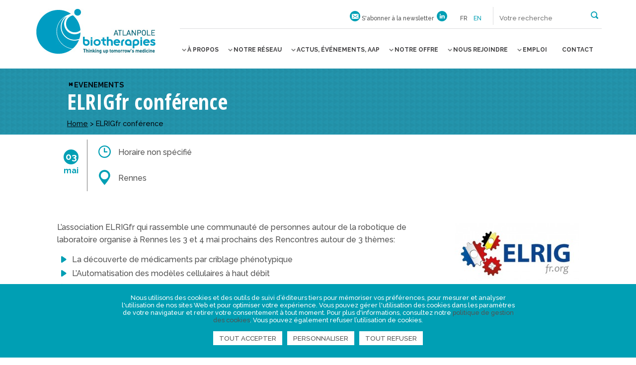

--- FILE ---
content_type: text/html; charset=UTF-8
request_url: https://www.atlanpolebiotherapies.com/agenda/elrigfr-conference/
body_size: 23422
content:
<!DOCTYPE html>
<!--[if IE 7]>
<html class="ie ie7" lang="fr-FR">
<![endif]-->
<!--[if IE 8]>
<html class="ie ie8" lang="fr-FR">
<![endif]-->
<!--[if IE 9]>
<html class="ie ie9" lang="fr-FR">
<![endif]-->
<!--[if !(IE 7) | !(IE 8) | !(IE 9) ]><!-->
<html lang="fr-FR">
<!--<![endif]-->

<head>
  <meta charset="UTF-8">
  <title>
    ELRIGfr conférence - Atlanpole Biotherapies     :    Atlanpole Biotherapies	</title>
	<link rel="icon" href="https://www.atlanpolebiotherapies.com/wp-content/themes/abt/img/icons/favicon.gif" />

	<meta http-equiv="X-UA-Compatible" content="IE=edge,chrome=1">
	<meta name="viewport" content="width=device-width, initial-scale=1.0">
	<meta name="description" content="Thinking up tomorrow&#039;s medicine">

	<link href='https://fonts.googleapis.com/css?family=Raleway:500,700' rel='stylesheet' type='text/css'>
	<link href='https://fonts.googleapis.com/css?family=Open+Sans+Condensed:700' rel='stylesheet' type='text/css'>

	<meta name='robots' content='index, follow, max-image-preview:large, max-snippet:-1, max-video-preview:-1' />
	<style>img:is([sizes="auto" i], [sizes^="auto," i]) { contain-intrinsic-size: 3000px 1500px }</style>
	<link rel="alternate" hreflang="fr-fr" href="https://www.atlanpolebiotherapies.com/agenda/elrigfr-conference/" />
<link rel="alternate" hreflang="x-default" href="https://www.atlanpolebiotherapies.com/agenda/elrigfr-conference/" />

<!-- Google Tag Manager for WordPress by gtm4wp.com -->
<script data-cfasync="false" data-pagespeed-no-defer>
	var gtm4wp_datalayer_name = "dataLayer";
	var dataLayer = dataLayer || [];
</script>
<!-- End Google Tag Manager for WordPress by gtm4wp.com -->
	<!-- This site is optimized with the Yoast SEO plugin v25.5 - https://yoast.com/wordpress/plugins/seo/ -->
	<link rel="canonical" href="https://www.atlanpolebiotherapies.com/agenda/elrigfr-conference/" />
	<meta property="og:locale" content="fr_FR" />
	<meta property="og:type" content="article" />
	<meta property="og:title" content="ELRIGfr conférence - Atlanpole Biotherapies" />
	<meta property="og:description" content="L&rsquo;association ELRIGfr qui rassemble une communauté de personnes autour de la robotique de laboratoire organise à Rennes les 3 et 4 mai prochains des Rencontres autour de 3 thèmes: La découverte de médicaments par criblage phénotypique L&rsquo;Automatisation des modèles cellulaires à haut débit  Automatisation de la formulation Des tables rondes seront organisées pour échanger sur... Voir l&#039;article" />
	<meta property="og:url" content="https://www.atlanpolebiotherapies.com/agenda/elrigfr-conference/" />
	<meta property="og:site_name" content="Atlanpole Biotherapies" />
	<meta property="og:image" content="https://www.atlanpolebiotherapies.com/wp-content/uploads/2016/01/elrig.jpg" />
	<meta property="og:image:width" content="366" />
	<meta property="og:image:height" content="172" />
	<meta property="og:image:type" content="image/jpeg" />
	<meta name="twitter:card" content="summary_large_image" />
	<script type="application/ld+json" class="yoast-schema-graph">{"@context":"https://schema.org","@graph":[{"@type":"WebPage","@id":"https://www.atlanpolebiotherapies.com/agenda/elrigfr-conference/","url":"https://www.atlanpolebiotherapies.com/agenda/elrigfr-conference/","name":"ELRIGfr conférence - Atlanpole Biotherapies","isPartOf":{"@id":"https://www.atlanpolebiotherapies.eu/#website"},"primaryImageOfPage":{"@id":"https://www.atlanpolebiotherapies.com/agenda/elrigfr-conference/#primaryimage"},"image":{"@id":"https://www.atlanpolebiotherapies.com/agenda/elrigfr-conference/#primaryimage"},"thumbnailUrl":"https://www.atlanpolebiotherapies.com/wp-content/uploads/2016/01/elrig.jpg","datePublished":"2016-01-27T15:31:49+00:00","breadcrumb":{"@id":"https://www.atlanpolebiotherapies.com/agenda/elrigfr-conference/#breadcrumb"},"inLanguage":"fr-FR","potentialAction":[{"@type":"ReadAction","target":["https://www.atlanpolebiotherapies.com/agenda/elrigfr-conference/"]}]},{"@type":"ImageObject","inLanguage":"fr-FR","@id":"https://www.atlanpolebiotherapies.com/agenda/elrigfr-conference/#primaryimage","url":"https://www.atlanpolebiotherapies.com/wp-content/uploads/2016/01/elrig.jpg","contentUrl":"https://www.atlanpolebiotherapies.com/wp-content/uploads/2016/01/elrig.jpg","width":366,"height":172},{"@type":"BreadcrumbList","@id":"https://www.atlanpolebiotherapies.com/agenda/elrigfr-conference/#breadcrumb","itemListElement":[{"@type":"ListItem","position":1,"name":"Home","item":"https://www.atlanpolebiotherapies.com/"},{"@type":"ListItem","position":2,"name":"ELRIGfr conférence"}]},{"@type":"WebSite","@id":"https://www.atlanpolebiotherapies.eu/#website","url":"https://www.atlanpolebiotherapies.eu/","name":"Atlanpole Biotherapies","description":"Thinking up tomorrow&#039;s medicine","potentialAction":[{"@type":"SearchAction","target":{"@type":"EntryPoint","urlTemplate":"https://www.atlanpolebiotherapies.eu/?s={search_term_string}"},"query-input":{"@type":"PropertyValueSpecification","valueRequired":true,"valueName":"search_term_string"}}],"inLanguage":"fr-FR"}]}</script>
	<!-- / Yoast SEO plugin. -->


<link rel='dns-prefetch' href='//ajax.googleapis.com' />
<link rel='dns-prefetch' href='//maps.googleapis.com' />
<script type="text/javascript">
/* <![CDATA[ */
window._wpemojiSettings = {"baseUrl":"https:\/\/s.w.org\/images\/core\/emoji\/16.0.1\/72x72\/","ext":".png","svgUrl":"https:\/\/s.w.org\/images\/core\/emoji\/16.0.1\/svg\/","svgExt":".svg","source":{"concatemoji":"https:\/\/www.atlanpolebiotherapies.com\/wp-includes\/js\/wp-emoji-release.min.js"}};
/*! This file is auto-generated */
!function(s,n){var o,i,e;function c(e){try{var t={supportTests:e,timestamp:(new Date).valueOf()};sessionStorage.setItem(o,JSON.stringify(t))}catch(e){}}function p(e,t,n){e.clearRect(0,0,e.canvas.width,e.canvas.height),e.fillText(t,0,0);var t=new Uint32Array(e.getImageData(0,0,e.canvas.width,e.canvas.height).data),a=(e.clearRect(0,0,e.canvas.width,e.canvas.height),e.fillText(n,0,0),new Uint32Array(e.getImageData(0,0,e.canvas.width,e.canvas.height).data));return t.every(function(e,t){return e===a[t]})}function u(e,t){e.clearRect(0,0,e.canvas.width,e.canvas.height),e.fillText(t,0,0);for(var n=e.getImageData(16,16,1,1),a=0;a<n.data.length;a++)if(0!==n.data[a])return!1;return!0}function f(e,t,n,a){switch(t){case"flag":return n(e,"\ud83c\udff3\ufe0f\u200d\u26a7\ufe0f","\ud83c\udff3\ufe0f\u200b\u26a7\ufe0f")?!1:!n(e,"\ud83c\udde8\ud83c\uddf6","\ud83c\udde8\u200b\ud83c\uddf6")&&!n(e,"\ud83c\udff4\udb40\udc67\udb40\udc62\udb40\udc65\udb40\udc6e\udb40\udc67\udb40\udc7f","\ud83c\udff4\u200b\udb40\udc67\u200b\udb40\udc62\u200b\udb40\udc65\u200b\udb40\udc6e\u200b\udb40\udc67\u200b\udb40\udc7f");case"emoji":return!a(e,"\ud83e\udedf")}return!1}function g(e,t,n,a){var r="undefined"!=typeof WorkerGlobalScope&&self instanceof WorkerGlobalScope?new OffscreenCanvas(300,150):s.createElement("canvas"),o=r.getContext("2d",{willReadFrequently:!0}),i=(o.textBaseline="top",o.font="600 32px Arial",{});return e.forEach(function(e){i[e]=t(o,e,n,a)}),i}function t(e){var t=s.createElement("script");t.src=e,t.defer=!0,s.head.appendChild(t)}"undefined"!=typeof Promise&&(o="wpEmojiSettingsSupports",i=["flag","emoji"],n.supports={everything:!0,everythingExceptFlag:!0},e=new Promise(function(e){s.addEventListener("DOMContentLoaded",e,{once:!0})}),new Promise(function(t){var n=function(){try{var e=JSON.parse(sessionStorage.getItem(o));if("object"==typeof e&&"number"==typeof e.timestamp&&(new Date).valueOf()<e.timestamp+604800&&"object"==typeof e.supportTests)return e.supportTests}catch(e){}return null}();if(!n){if("undefined"!=typeof Worker&&"undefined"!=typeof OffscreenCanvas&&"undefined"!=typeof URL&&URL.createObjectURL&&"undefined"!=typeof Blob)try{var e="postMessage("+g.toString()+"("+[JSON.stringify(i),f.toString(),p.toString(),u.toString()].join(",")+"));",a=new Blob([e],{type:"text/javascript"}),r=new Worker(URL.createObjectURL(a),{name:"wpTestEmojiSupports"});return void(r.onmessage=function(e){c(n=e.data),r.terminate(),t(n)})}catch(e){}c(n=g(i,f,p,u))}t(n)}).then(function(e){for(var t in e)n.supports[t]=e[t],n.supports.everything=n.supports.everything&&n.supports[t],"flag"!==t&&(n.supports.everythingExceptFlag=n.supports.everythingExceptFlag&&n.supports[t]);n.supports.everythingExceptFlag=n.supports.everythingExceptFlag&&!n.supports.flag,n.DOMReady=!1,n.readyCallback=function(){n.DOMReady=!0}}).then(function(){return e}).then(function(){var e;n.supports.everything||(n.readyCallback(),(e=n.source||{}).concatemoji?t(e.concatemoji):e.wpemoji&&e.twemoji&&(t(e.twemoji),t(e.wpemoji)))}))}((window,document),window._wpemojiSettings);
/* ]]> */
</script>
<style id='wp-emoji-styles-inline-css' type='text/css'>

	img.wp-smiley, img.emoji {
		display: inline !important;
		border: none !important;
		box-shadow: none !important;
		height: 1em !important;
		width: 1em !important;
		margin: 0 0.07em !important;
		vertical-align: -0.1em !important;
		background: none !important;
		padding: 0 !important;
	}
</style>
<link rel='stylesheet' id='wp-block-library-css' href='https://www.atlanpolebiotherapies.com/wp-includes/css/dist/block-library/style.min.css' type='text/css' media='all' />
<style id='classic-theme-styles-inline-css' type='text/css'>
/*! This file is auto-generated */
.wp-block-button__link{color:#fff;background-color:#32373c;border-radius:9999px;box-shadow:none;text-decoration:none;padding:calc(.667em + 2px) calc(1.333em + 2px);font-size:1.125em}.wp-block-file__button{background:#32373c;color:#fff;text-decoration:none}
</style>
<style id='global-styles-inline-css' type='text/css'>
:root{--wp--preset--aspect-ratio--square: 1;--wp--preset--aspect-ratio--4-3: 4/3;--wp--preset--aspect-ratio--3-4: 3/4;--wp--preset--aspect-ratio--3-2: 3/2;--wp--preset--aspect-ratio--2-3: 2/3;--wp--preset--aspect-ratio--16-9: 16/9;--wp--preset--aspect-ratio--9-16: 9/16;--wp--preset--color--black: #000000;--wp--preset--color--cyan-bluish-gray: #abb8c3;--wp--preset--color--white: #ffffff;--wp--preset--color--pale-pink: #f78da7;--wp--preset--color--vivid-red: #cf2e2e;--wp--preset--color--luminous-vivid-orange: #ff6900;--wp--preset--color--luminous-vivid-amber: #fcb900;--wp--preset--color--light-green-cyan: #7bdcb5;--wp--preset--color--vivid-green-cyan: #00d084;--wp--preset--color--pale-cyan-blue: #8ed1fc;--wp--preset--color--vivid-cyan-blue: #0693e3;--wp--preset--color--vivid-purple: #9b51e0;--wp--preset--gradient--vivid-cyan-blue-to-vivid-purple: linear-gradient(135deg,rgba(6,147,227,1) 0%,rgb(155,81,224) 100%);--wp--preset--gradient--light-green-cyan-to-vivid-green-cyan: linear-gradient(135deg,rgb(122,220,180) 0%,rgb(0,208,130) 100%);--wp--preset--gradient--luminous-vivid-amber-to-luminous-vivid-orange: linear-gradient(135deg,rgba(252,185,0,1) 0%,rgba(255,105,0,1) 100%);--wp--preset--gradient--luminous-vivid-orange-to-vivid-red: linear-gradient(135deg,rgba(255,105,0,1) 0%,rgb(207,46,46) 100%);--wp--preset--gradient--very-light-gray-to-cyan-bluish-gray: linear-gradient(135deg,rgb(238,238,238) 0%,rgb(169,184,195) 100%);--wp--preset--gradient--cool-to-warm-spectrum: linear-gradient(135deg,rgb(74,234,220) 0%,rgb(151,120,209) 20%,rgb(207,42,186) 40%,rgb(238,44,130) 60%,rgb(251,105,98) 80%,rgb(254,248,76) 100%);--wp--preset--gradient--blush-light-purple: linear-gradient(135deg,rgb(255,206,236) 0%,rgb(152,150,240) 100%);--wp--preset--gradient--blush-bordeaux: linear-gradient(135deg,rgb(254,205,165) 0%,rgb(254,45,45) 50%,rgb(107,0,62) 100%);--wp--preset--gradient--luminous-dusk: linear-gradient(135deg,rgb(255,203,112) 0%,rgb(199,81,192) 50%,rgb(65,88,208) 100%);--wp--preset--gradient--pale-ocean: linear-gradient(135deg,rgb(255,245,203) 0%,rgb(182,227,212) 50%,rgb(51,167,181) 100%);--wp--preset--gradient--electric-grass: linear-gradient(135deg,rgb(202,248,128) 0%,rgb(113,206,126) 100%);--wp--preset--gradient--midnight: linear-gradient(135deg,rgb(2,3,129) 0%,rgb(40,116,252) 100%);--wp--preset--font-size--small: 13px;--wp--preset--font-size--medium: 20px;--wp--preset--font-size--large: 36px;--wp--preset--font-size--x-large: 42px;--wp--preset--spacing--20: 0.44rem;--wp--preset--spacing--30: 0.67rem;--wp--preset--spacing--40: 1rem;--wp--preset--spacing--50: 1.5rem;--wp--preset--spacing--60: 2.25rem;--wp--preset--spacing--70: 3.38rem;--wp--preset--spacing--80: 5.06rem;--wp--preset--shadow--natural: 6px 6px 9px rgba(0, 0, 0, 0.2);--wp--preset--shadow--deep: 12px 12px 50px rgba(0, 0, 0, 0.4);--wp--preset--shadow--sharp: 6px 6px 0px rgba(0, 0, 0, 0.2);--wp--preset--shadow--outlined: 6px 6px 0px -3px rgba(255, 255, 255, 1), 6px 6px rgba(0, 0, 0, 1);--wp--preset--shadow--crisp: 6px 6px 0px rgba(0, 0, 0, 1);}:where(.is-layout-flex){gap: 0.5em;}:where(.is-layout-grid){gap: 0.5em;}body .is-layout-flex{display: flex;}.is-layout-flex{flex-wrap: wrap;align-items: center;}.is-layout-flex > :is(*, div){margin: 0;}body .is-layout-grid{display: grid;}.is-layout-grid > :is(*, div){margin: 0;}:where(.wp-block-columns.is-layout-flex){gap: 2em;}:where(.wp-block-columns.is-layout-grid){gap: 2em;}:where(.wp-block-post-template.is-layout-flex){gap: 1.25em;}:where(.wp-block-post-template.is-layout-grid){gap: 1.25em;}.has-black-color{color: var(--wp--preset--color--black) !important;}.has-cyan-bluish-gray-color{color: var(--wp--preset--color--cyan-bluish-gray) !important;}.has-white-color{color: var(--wp--preset--color--white) !important;}.has-pale-pink-color{color: var(--wp--preset--color--pale-pink) !important;}.has-vivid-red-color{color: var(--wp--preset--color--vivid-red) !important;}.has-luminous-vivid-orange-color{color: var(--wp--preset--color--luminous-vivid-orange) !important;}.has-luminous-vivid-amber-color{color: var(--wp--preset--color--luminous-vivid-amber) !important;}.has-light-green-cyan-color{color: var(--wp--preset--color--light-green-cyan) !important;}.has-vivid-green-cyan-color{color: var(--wp--preset--color--vivid-green-cyan) !important;}.has-pale-cyan-blue-color{color: var(--wp--preset--color--pale-cyan-blue) !important;}.has-vivid-cyan-blue-color{color: var(--wp--preset--color--vivid-cyan-blue) !important;}.has-vivid-purple-color{color: var(--wp--preset--color--vivid-purple) !important;}.has-black-background-color{background-color: var(--wp--preset--color--black) !important;}.has-cyan-bluish-gray-background-color{background-color: var(--wp--preset--color--cyan-bluish-gray) !important;}.has-white-background-color{background-color: var(--wp--preset--color--white) !important;}.has-pale-pink-background-color{background-color: var(--wp--preset--color--pale-pink) !important;}.has-vivid-red-background-color{background-color: var(--wp--preset--color--vivid-red) !important;}.has-luminous-vivid-orange-background-color{background-color: var(--wp--preset--color--luminous-vivid-orange) !important;}.has-luminous-vivid-amber-background-color{background-color: var(--wp--preset--color--luminous-vivid-amber) !important;}.has-light-green-cyan-background-color{background-color: var(--wp--preset--color--light-green-cyan) !important;}.has-vivid-green-cyan-background-color{background-color: var(--wp--preset--color--vivid-green-cyan) !important;}.has-pale-cyan-blue-background-color{background-color: var(--wp--preset--color--pale-cyan-blue) !important;}.has-vivid-cyan-blue-background-color{background-color: var(--wp--preset--color--vivid-cyan-blue) !important;}.has-vivid-purple-background-color{background-color: var(--wp--preset--color--vivid-purple) !important;}.has-black-border-color{border-color: var(--wp--preset--color--black) !important;}.has-cyan-bluish-gray-border-color{border-color: var(--wp--preset--color--cyan-bluish-gray) !important;}.has-white-border-color{border-color: var(--wp--preset--color--white) !important;}.has-pale-pink-border-color{border-color: var(--wp--preset--color--pale-pink) !important;}.has-vivid-red-border-color{border-color: var(--wp--preset--color--vivid-red) !important;}.has-luminous-vivid-orange-border-color{border-color: var(--wp--preset--color--luminous-vivid-orange) !important;}.has-luminous-vivid-amber-border-color{border-color: var(--wp--preset--color--luminous-vivid-amber) !important;}.has-light-green-cyan-border-color{border-color: var(--wp--preset--color--light-green-cyan) !important;}.has-vivid-green-cyan-border-color{border-color: var(--wp--preset--color--vivid-green-cyan) !important;}.has-pale-cyan-blue-border-color{border-color: var(--wp--preset--color--pale-cyan-blue) !important;}.has-vivid-cyan-blue-border-color{border-color: var(--wp--preset--color--vivid-cyan-blue) !important;}.has-vivid-purple-border-color{border-color: var(--wp--preset--color--vivid-purple) !important;}.has-vivid-cyan-blue-to-vivid-purple-gradient-background{background: var(--wp--preset--gradient--vivid-cyan-blue-to-vivid-purple) !important;}.has-light-green-cyan-to-vivid-green-cyan-gradient-background{background: var(--wp--preset--gradient--light-green-cyan-to-vivid-green-cyan) !important;}.has-luminous-vivid-amber-to-luminous-vivid-orange-gradient-background{background: var(--wp--preset--gradient--luminous-vivid-amber-to-luminous-vivid-orange) !important;}.has-luminous-vivid-orange-to-vivid-red-gradient-background{background: var(--wp--preset--gradient--luminous-vivid-orange-to-vivid-red) !important;}.has-very-light-gray-to-cyan-bluish-gray-gradient-background{background: var(--wp--preset--gradient--very-light-gray-to-cyan-bluish-gray) !important;}.has-cool-to-warm-spectrum-gradient-background{background: var(--wp--preset--gradient--cool-to-warm-spectrum) !important;}.has-blush-light-purple-gradient-background{background: var(--wp--preset--gradient--blush-light-purple) !important;}.has-blush-bordeaux-gradient-background{background: var(--wp--preset--gradient--blush-bordeaux) !important;}.has-luminous-dusk-gradient-background{background: var(--wp--preset--gradient--luminous-dusk) !important;}.has-pale-ocean-gradient-background{background: var(--wp--preset--gradient--pale-ocean) !important;}.has-electric-grass-gradient-background{background: var(--wp--preset--gradient--electric-grass) !important;}.has-midnight-gradient-background{background: var(--wp--preset--gradient--midnight) !important;}.has-small-font-size{font-size: var(--wp--preset--font-size--small) !important;}.has-medium-font-size{font-size: var(--wp--preset--font-size--medium) !important;}.has-large-font-size{font-size: var(--wp--preset--font-size--large) !important;}.has-x-large-font-size{font-size: var(--wp--preset--font-size--x-large) !important;}
:where(.wp-block-post-template.is-layout-flex){gap: 1.25em;}:where(.wp-block-post-template.is-layout-grid){gap: 1.25em;}
:where(.wp-block-columns.is-layout-flex){gap: 2em;}:where(.wp-block-columns.is-layout-grid){gap: 2em;}
:root :where(.wp-block-pullquote){font-size: 1.5em;line-height: 1.6;}
</style>
<link rel='stylesheet' id='contact-form-7-css' href='https://www.atlanpolebiotherapies.com/wp-content/plugins/contact-form-7/includes/css/styles.css?ver=6.1' type='text/css' media='all' />
<link rel='stylesheet' id='da-frontend-css' href='https://www.atlanpolebiotherapies.com/wp-content/plugins/download-attachments/css/frontend.css?ver=1.3.1' type='text/css' media='all' />
<link rel='stylesheet' id='wpml-legacy-dropdown-0-css' href='https://www.atlanpolebiotherapies.com/wp-content/plugins/sitepress-multilingual-cms/templates/language-switchers/legacy-dropdown/style.min.css?ver=1' type='text/css' media='all' />
<style id='wpml-legacy-dropdown-0-inline-css' type='text/css'>
.wpml-ls-statics-shortcode_actions{background-color:#ffffff;}.wpml-ls-statics-shortcode_actions, .wpml-ls-statics-shortcode_actions .wpml-ls-sub-menu, .wpml-ls-statics-shortcode_actions a {border-color:#cdcdcd;}.wpml-ls-statics-shortcode_actions a, .wpml-ls-statics-shortcode_actions .wpml-ls-sub-menu a, .wpml-ls-statics-shortcode_actions .wpml-ls-sub-menu a:link, .wpml-ls-statics-shortcode_actions li:not(.wpml-ls-current-language) .wpml-ls-link, .wpml-ls-statics-shortcode_actions li:not(.wpml-ls-current-language) .wpml-ls-link:link {color:#444444;background-color:#ffffff;}.wpml-ls-statics-shortcode_actions .wpml-ls-sub-menu a:hover,.wpml-ls-statics-shortcode_actions .wpml-ls-sub-menu a:focus, .wpml-ls-statics-shortcode_actions .wpml-ls-sub-menu a:link:hover, .wpml-ls-statics-shortcode_actions .wpml-ls-sub-menu a:link:focus {color:#000000;background-color:#eeeeee;}.wpml-ls-statics-shortcode_actions .wpml-ls-current-language > a {color:#444444;background-color:#ffffff;}.wpml-ls-statics-shortcode_actions .wpml-ls-current-language:hover>a, .wpml-ls-statics-shortcode_actions .wpml-ls-current-language>a:focus {color:#000000;background-color:#eeeeee;}
</style>
<link rel='stylesheet' id='wp_mailjet_form_builder_widget-widget-front-styles-css' href='https://www.atlanpolebiotherapies.com/wp-content/plugins/mailjet-for-wordpress/src/widgetformbuilder/css/front-widget.css?ver=6.1.5' type='text/css' media='all' />
<link rel='stylesheet' id='nbStyles-css' href='https://www.atlanpolebiotherapies.com/wp-content/themes/abt/css/style.css' type='text/css' media='all' />
<link rel='stylesheet' id='theme-rgpd-css' href='https://www.atlanpolebiotherapies.com/wp-content/themes/abt/css/rgpd-cookies.css?ver=1.0' type='text/css' media='all' />
<script type="text/javascript" src="https://www.atlanpolebiotherapies.com/wp-content/plugins/sitepress-multilingual-cms/templates/language-switchers/legacy-dropdown/script.min.js?ver=1" id="wpml-legacy-dropdown-0-js"></script>
<link rel="https://api.w.org/" href="https://www.atlanpolebiotherapies.com/wp-json/" /><link rel="alternate" title="oEmbed (JSON)" type="application/json+oembed" href="https://www.atlanpolebiotherapies.com/wp-json/oembed/1.0/embed?url=https%3A%2F%2Fwww.atlanpolebiotherapies.com%2Fagenda%2Felrigfr-conference%2F" />
<link rel="alternate" title="oEmbed (XML)" type="text/xml+oembed" href="https://www.atlanpolebiotherapies.com/wp-json/oembed/1.0/embed?url=https%3A%2F%2Fwww.atlanpolebiotherapies.com%2Fagenda%2Felrigfr-conference%2F&#038;format=xml" />
<meta name="generator" content="WPML ver:4.7.6 stt:1,4;" />

<!-- Google Tag Manager for WordPress by gtm4wp.com -->
<!-- GTM Container placement set to automatic -->
<script data-cfasync="false" data-pagespeed-no-defer type="text/javascript">
	var dataLayer_content = {"pagePostType":"evenements","pagePostType2":"single-evenements","pagePostAuthor":"Adeline Chauvigné"};
	dataLayer.push( dataLayer_content );
</script>
<script data-cfasync="false" data-pagespeed-no-defer type="text/javascript">
(function(w,d,s,l,i){w[l]=w[l]||[];w[l].push({'gtm.start':
new Date().getTime(),event:'gtm.js'});var f=d.getElementsByTagName(s)[0],
j=d.createElement(s),dl=l!='dataLayer'?'&l='+l:'';j.async=true;j.src=
'//www.googletagmanager.com/gtm.js?id='+i+dl;f.parentNode.insertBefore(j,f);
})(window,document,'script','dataLayer','GTM-N5HCGMQ');
</script>
<!-- End Google Tag Manager for WordPress by gtm4wp.com -->
	<!-- HTML5 shim and Respond.js IE8 support of HTML5 elements and media queries -->
	<!--[if lt IE 9]>
		<link rel="stylesheet" id="iespec" href="https://www.atlanpolebiotherapies.com/wp-content/themes/abt/css/ie.css" type="text/css" media="all">
		<script src="//html5shiv.googlecode.com/svn/trunk/html5.js"></script>
		<script src="//css3-mediaqueries-js.googlecode.com/svn/trunk/css3-mediaqueries.js"></script>
	<![endif]-->


</head>

<body class="wp-singular evenements-template-default single single-evenements postid-4761 wp-theme-abt" itemscope itemtype="http://schema.org/WebPage">
  <!-- page -->
  <div id="page" class="site" itemscope itemtype="http://schema.org/Thing">
    <!-- Entete du site -->
    <header class="site-header fullGrid innerWidthLarge" role="banner">
		<div id="logo_site" itemprop="name" class="grid25">
			<a href="https://www.atlanpolebiotherapies.com" itemprop="url">
				<!-- logo -->
				<img src="https://www.atlanpolebiotherapies.com/wp-content/themes/abt/img/logo_atlanpole_biotherapies.jpg" alt="Atlanpole Biotherapies" class="logo-img">
				<!-- /logo -->
			</a>
		</div>
		<div class="grid75">
			<!-- TOP Menu -->
			<ul id="top_nav">
				<li id="top_newsletter">
					            <a href="https://www.atlanpolebiotherapies.com/inscrivez-a-newsletter/" class="iconMail iconRond"><span>S'abonner à la newsletter</span></a>
					          
         
					
        
				</li>
                  				<li>
  					<a href="https://www.linkedin.com/company/atlanpole-biotherapies" class="iconLinkedin iconRond" title="Voir notre page Linkedin" target="_blank">
  						<span class="texte-social">Linkedin</span>
  					</a>
  				</li>
                				<li id="top_selectlang">
					<span>fr</span><a href="https://www.atlanpolebiotherapies.eu/">en</a>				</li>
				<li id="top_searchform">
          <button class="open-search-submit" type="button" role="button">
            <span>Rechercher</span>
          </button>

					<form class="search" method="get" action="https://www.atlanpolebiotherapies.com" role="search">
												<input class="search-input" type="search" name="s" placeholder="Votre recherche">
						<button class="search-submit" type="submit" role="button"></button>
					</form>
				</li>
			</ul>

			<!-- nav -->
			<div id="toggle-menu">
				<button>
					<span></span>
					<strong>Menu</strong>
				</button>
			</div>
			<nav id="prim-nav" role="navigation" class="cl-effect-4">
				<ul class="nav-menu"><li id="menu-item-16334" class="menu-item menu-item-type-custom menu-item-object-custom menu-item-has-children menu-item-16334"><a href="#"><span>À propos</span></a>
<ul class="sub-menu">
	<li id="menu-item-63" class="menu-item menu-item-type-post_type menu-item-object-page menu-item-63"><a href="https://www.atlanpolebiotherapies.com/a-propos/"><span>Présentation du pôle</span></a></li>
	<li id="menu-item-58" class="menu-item menu-item-type-post_type menu-item-object-page menu-item-has-children menu-item-58"><a href="https://www.atlanpolebiotherapies.com/domaines-dexcellence/"><span>Domaines d’excellence</span></a>
	<ul class="sub-menu">
		<li id="menu-item-29578" class="menu-item menu-item-type-post_type menu-item-object-page menu-item-29578"><a href="https://www.atlanpolebiotherapies.com/biotech-pharma/"><span>Biothérapies / Bioproduction / Pharma</span></a></li>
		<li id="menu-item-29581" class="menu-item menu-item-type-post_type menu-item-object-page menu-item-29581"><a href="https://www.atlanpolebiotherapies.com/technologies-medicales-innovantes/"><span>Technologies médicales innovantes</span></a></li>
		<li id="menu-item-29580" class="menu-item menu-item-type-post_type menu-item-object-page menu-item-29580"><a href="https://www.atlanpolebiotherapies.com/numerique-pour-la-sante/"><span>Numérique pour la santé</span></a></li>
		<li id="menu-item-29579" class="menu-item menu-item-type-post_type menu-item-object-page menu-item-29579"><a href="https://www.atlanpolebiotherapies.com/prevention-des-maladies/"><span>Prévention des maladies</span></a></li>
	</ul>
</li>
	<li id="menu-item-57" class="menu-item menu-item-type-post_type menu-item-object-page menu-item-57"><a href="https://www.atlanpolebiotherapies.com/equipes-et-relais-territoriaux/"><span>Equipe</span></a></li>
	<li id="menu-item-700" class="menu-item menu-item-type-post_type menu-item-object-page menu-item-700"><a href="https://www.atlanpolebiotherapies.com/conseil-dadministration/"><span>Conseil d’administration</span></a></li>
	<li id="menu-item-39070" class="menu-item menu-item-type-post_type menu-item-object-page menu-item-39070"><a href="https://www.atlanpolebiotherapies.com/comite-scientifique/"><span>Comité scientifique</span></a></li>
	<li id="menu-item-699" class="menu-item menu-item-type-post_type menu-item-object-page menu-item-699"><a href="https://www.atlanpolebiotherapies.com/financeurs/"><span>Financeurs</span></a></li>
</ul>
</li>
<li id="menu-item-4809" class="menu-item menu-item-type-custom menu-item-object-custom menu-item-has-children menu-item-4809"><a href="#"><span>Notre réseau</span></a>
<ul class="sub-menu">
	<li id="menu-item-742" class="menu-item menu-item-type-post_type menu-item-object-page menu-item-742"><a href="https://www.atlanpolebiotherapies.com/adherents/"><span>Membres du pôle</span></a></li>
	<li id="menu-item-21857" class="menu-item menu-item-type-post_type menu-item-object-page menu-item-21857"><a href="https://www.atlanpolebiotherapies.com/partenaires/"><span>Partenaires</span></a></li>
	<li id="menu-item-4814" class="menu-item menu-item-type-post_type menu-item-object-page menu-item-4814"><a href="https://www.atlanpolebiotherapies.com/reseau-europeen/"><span>Réseau européen</span></a></li>
</ul>
</li>
<li id="menu-item-60" class="menu-item menu-item-type-custom menu-item-object-custom menu-item-has-children menu-item-60"><a href="#"><span>Actus, événements, AAP</span></a>
<ul class="sub-menu">
	<li id="menu-item-55" class="menu-item menu-item-type-post_type menu-item-object-page menu-item-55"><a href="https://www.atlanpolebiotherapies.com/actualites/"><span>Actualités</span></a></li>
	<li id="menu-item-54" class="menu-item menu-item-type-post_type menu-item-object-page menu-item-54"><a href="https://www.atlanpolebiotherapies.com/agenda/"><span>Événements</span></a></li>
	<li id="menu-item-18455" class="menu-item menu-item-type-post_type menu-item-object-page menu-item-has-children menu-item-18455"><a href="https://www.atlanpolebiotherapies.com/appels-a-projets/"><span>Appels à projets</span></a>
	<ul class="sub-menu">
		<li id="menu-item-37351" class="menu-item menu-item-type-post_type menu-item-object-page menu-item-37351"><a href="https://www.atlanpolebiotherapies.com/appels-a-projets-regionaux/"><span>régionaux</span></a></li>
		<li id="menu-item-37350" class="menu-item menu-item-type-post_type menu-item-object-page menu-item-37350"><a href="https://www.atlanpolebiotherapies.com/appels-a-projets-nationaux/"><span>nationaux</span></a></li>
		<li id="menu-item-37352" class="menu-item menu-item-type-post_type menu-item-object-page menu-item-37352"><a href="https://www.atlanpolebiotherapies.com/appels-a-projets-europeens-internationaux/"><span>européens &#038; internationaux</span></a></li>
	</ul>
</li>
</ul>
</li>
<li id="menu-item-16335" class="menu-item menu-item-type-post_type menu-item-object-page menu-item-has-children menu-item-16335"><a href="https://www.atlanpolebiotherapies.com/une-offre-globale-sur-mesure/"><span>Notre offre</span></a>
<ul class="sub-menu">
	<li id="menu-item-49" class="menu-item menu-item-type-post_type menu-item-object-page menu-item-49"><a href="https://www.atlanpolebiotherapies.com/diversifiez-votre-reseau/"><span>Diversifiez votre réseau</span></a></li>
	<li id="menu-item-437" class="menu-item menu-item-type-post_type menu-item-object-page menu-item-437"><a href="https://www.atlanpolebiotherapies.com/visez-l-international/"><span>Visez l’international</span></a></li>
	<li id="menu-item-438" class="menu-item menu-item-type-post_type menu-item-object-page menu-item-438"><a href="https://www.atlanpolebiotherapies.com/developpez-vos-projets-dinnovation/"><span>Développez vos projets d’innovation</span></a></li>
	<li id="menu-item-439" class="menu-item menu-item-type-post_type menu-item-object-page menu-item-439"><a href="https://www.atlanpolebiotherapies.com/gagnez-en-visibilite/"><span>Gagnez en visibilité</span></a></li>
</ul>
</li>
<li id="menu-item-16332" class="menu-item menu-item-type-custom menu-item-object-custom menu-item-has-children menu-item-16332"><a href="#"><span>Nous rejoindre</span></a>
<ul class="sub-menu">
	<li id="menu-item-47" class="menu-item menu-item-type-post_type menu-item-object-page menu-item-47"><a href="https://www.atlanpolebiotherapies.com/adherer/"><span>En tant qu&rsquo;adhérent</span></a></li>
	<li id="menu-item-16331" class="menu-item menu-item-type-post_type menu-item-object-page menu-item-16331"><a href="https://www.atlanpolebiotherapies.com/partenariat/"><span>En tant que partenaire</span></a></li>
</ul>
</li>
<li id="menu-item-62" class="menu-item menu-item-type-custom menu-item-object-custom menu-item-has-children menu-item-62"><a href="#"><span>Emploi</span></a>
<ul class="sub-menu">
	<li id="menu-item-46" class="menu-item menu-item-type-post_type menu-item-object-page menu-item-46"><a href="https://www.atlanpolebiotherapies.com/offres-emploi/"><span>Offres d&#8217;emploi</span></a></li>
	<li id="menu-item-45" class="menu-item menu-item-type-post_type menu-item-object-page menu-item-45"><a href="https://www.atlanpolebiotherapies.com/candidatures/"><span>Candidatures</span></a></li>
</ul>
</li>
<li id="menu-item-44" class="menu-item menu-item-type-post_type menu-item-object-page menu-item-44"><a href="https://www.atlanpolebiotherapies.com/contact/"><span>Contact</span></a></li>
</ul>			</nav>
			<!-- /nav -->
		</div>
    </header>
    <!-- /Entete du site -->

    <!-- content -->
    <div id="content">
<main id="site-main" role="main" itemprop="mainContentOfPage">
	<!-- section -->
	<section id="primary" class="site-content">
		<!-- article -->
<article id="post-4761" class="post-4761 evenements type-evenements status-publish has-post-thumbnail hentry" role="article" itemscope itemtype="http://schema.org/Article">

	<header class="entry-header bgblue">

		<div class="innerWidth fullGrid">
			<div class="grid100">
									<a href="https://www.atlanpolebiotherapies.com/agenda/" id="backBtn">Evenements</a>
								<h1 class="entry-title" itemprop="name">ELRIGfr conférence</h1>
									<!-- #breadcrumbs -->
					<nav id="breadcrumbs">
						<ul>
							<ul id="breadcrumbs"><span><span><a href="https://www.atlanpolebiotherapies.com/">Home</a></span> &gt; <span class="breadcrumb_last" aria-current="page">ELRIGfr conférence</span></span></ul>						</ul>
					</nav>
					<!-- /#breadcrumbs -->
							</div>
		</div>
	</header><!-- .entry-header -->
	<div class="entry-content innerWidth" itemprop="articleBody">
		<div class="date_event">
												<div class="date_col1">
				<span class="date_day">03</span>
								<span class="date_month">mai</span>
			</div>
			
			<div class="date_col2">
				<span class="date_lieu">
					<span>
																					Horaire non spécifié
																		</span>
				</span>
				<span class="date_horaire">
					<span>
													Rennes											</span>
				</span>
			</div>
		</div>

		<p><a href="http://www.atlanpolebiotherapies.com/wp-content/uploads/2016/01/elrig.jpg"><img decoding="async" class="alignright size-medium wp-image-4762" src="http://www.atlanpolebiotherapies.com/wp-content/uploads/2016/01/elrig-250x117.jpg" alt="elrig" width="250" height="117" srcset="https://www.atlanpolebiotherapies.com/wp-content/uploads/2016/01/elrig-250x117.jpg 250w, https://www.atlanpolebiotherapies.com/wp-content/uploads/2016/01/elrig-120x56.jpg 120w, https://www.atlanpolebiotherapies.com/wp-content/uploads/2016/01/elrig-128x60.jpg 128w, https://www.atlanpolebiotherapies.com/wp-content/uploads/2016/01/elrig-125x59.jpg 125w, https://www.atlanpolebiotherapies.com/wp-content/uploads/2016/01/elrig-290x136.jpg 290w, https://www.atlanpolebiotherapies.com/wp-content/uploads/2016/01/elrig.jpg 366w" sizes="(max-width: 250px) 100vw, 250px" /></a>L&rsquo;association ELRIGfr qui rassemble une communauté de personnes autour de la robotique de laboratoire organise à Rennes les 3 et 4 mai prochains des <span id="result_box" class="" lang="fr"><span class="hps">Rencontres</span> <span class="hps">autour de 3</span> <span class="hps">thèmes</span>:</span></p>
<ul>
<li><span id="result_box" class="" lang="fr"><span class="hps">La découverte de médicaments</span> <span class="hps">par criblage</span> <span class="hps">phénotypique</span></span></li>
<li><span id="result_box" class="" lang="fr"><span class="hps">L&rsquo;Automatisation des</span> <span class="hps">modèles </span><span class="hps">cellulaires</span> <span class="hps">à haut débit</span></span></li>
<li><span id="result_box" class="" lang="fr"><span class="hps"> Automatisation</span> <span class="hps">de la formulation</span></span></li>
</ul>
<p><span id="result_box" class="" lang="fr"><span class="hps">Des tables rondes</span> <span class="hps">seront organisées pour</span> <span class="hps">échanger sur les</span> <span class="hps">différents processus</span> <span class="hps">de la pharmacologie</span>, de la cosmétologie <span class="hps">et de</span> <span class="hps">champ de</span> <span class="hps">l&rsquo;agronomie</span><span class="">.</span></span></p>
<p>&nbsp;</p>
<p><a href="http://www.elrigfr.org/elrig-fr-conference/">Informations supplémentaires et inscriptions</a></p>

			</div><!-- .entry-content -->

</article>
<!-- /article -->

<div class="moreSingle innerWidth" style="text-align: center; font-weight:bold;">

	<div class="fullGrid">
		<div class="grid33"><a class="redBtn" href="http://www.elrigfr.org/elrig-fr-conference/">
							Informations inscription
					</a></div>
		<div class="grid33">
			<a href="https://www.atlanpolebiotherapies.com/wp-json/abt/getics?id=4761" id="iconAgenda" class="blackBtn" target="_blank">
									Ajouter à mon agenda
							</a>
		</div>
    	<div class="grid33">
			<ul id="sharebar" style="margin:9px 0;">
	
	<li><a href="https://www.linkedin.com/shareArticle?mini=true&#038;url=https://www.atlanpolebiotherapies.com/agenda/elrigfr-conference/&#038;title=ELRIGfr+conf%C3%A9rence&#038;summary=&#038;source=" class="iconLinkedin poprs iconRond" title="Partagez cet article sur Linkedin" target="_blank"><span>Linkedin</span></a></li>
	
	<li><a href="mailto:?subject=Regardez ce site !&body=Bonjour, je vous invite à consulter cette page : https://www.atlanpolebiotherapies.com/agenda/elrigfr-conference/."class="iconMail poprs iconRond" title="Envoyer cet article à un ami"><span>Mail</span></a></li>
</ul>
		</div>
	</div>

	<!-- Lien articles suivant / precedent -->
	
	<div id="navevents" class="fullGrid">
		<div class="grid33"><a href='https://www.atlanpolebiotherapies.com/agenda/igo-meeting/'>&lt; Evenement précédent</a></div>
		<div class="grid33">
							<a href="https://www.atlanpolebiotherapies.com/agenda/">Retour à la liste</a>
					</a></div>
		<div class="grid33"><a href='https://www.atlanpolebiotherapies.com/agenda/meet2win-convention-daffaires-nationale-oncologie-1213-mai-bordeaux/'>Evenement suivant &gt;</a></div>
	</div>
</div>
	</section>
	<!-- /section -->
</main>
		</div><!-- #content-->
		<div class="push"></div>
	</div><!-- .site -->

	<!-- footer -->
	<footer class="footer" role="contentinfo">
					<div class="innerWidth">
									<div class="listaxes fullGrid">
													<div class="grid25 biotech">
								<a class="" href="https://www.atlanpolebiotherapies.com/biotech-pharma/"><h3 class="footerh3"><?xml version="1.0" encoding="utf-8"?>
<svg version="1.1" id="Calque_1" xmlns:x="&ns_extend;" xmlns:i="&ns_ai;" xmlns:graph="&ns_graphs;"
	 xmlns="http://www.w3.org/2000/svg" xmlns:xlink="http://www.w3.org/1999/xlink" x="0px" y="0px" viewBox="0 0 1000 1000"
	 style="enable-background:new 0 0 1000 1000;" xml:space="preserve">
<style type="text/css">
	.st0{fill:#FFFFFF;}
</style>
<g>
	<path class="st0" d="M150.06,767.97c4.92-22,18.1-39.95,29.16-58.88c37.68-64.46,75.66-128.73,113.34-193.19
		c2.05-3.5,3.27-8.04,3.29-12.1c0.21-57.65,0.14-115.29,0.15-172.94c0-16.02,4.59-20.53,20.87-20.54
		c20.28-0.01,40.56-0.02,60.84,0c15.29,0.02,20.15,4.8,20.17,19.86c0.02,14.97,0.01,29.94,0.01,45.77
		c9.54-3.49,18.32-6.41,26.77-10.08c1.55-0.67,2.47-4.42,2.49-6.75c0.17-25.75,0.11-51.49,0.11-77.24
		c0-37.37-0.01-74.74,0.01-112.11c0.01-15.01,4.72-19.76,19.5-19.77c30.76-0.01,61.52-0.02,92.28,0
		c14.1,0.01,19.43,5.24,19.44,19.3c0.03,61.52,0.11,123.04-0.14,184.56c-0.02,5.92,1.91,8.08,7.4,9.59
		c51.17,14.08,93.35,42.04,127.69,83.71c-7.54,6.05-14.86,11.93-19.75,15.85c-8.08-6.74-15.76-12.49-22.7-19.03
		c-29-27.32-62.78-45.6-101.56-54.69c-2.88-0.67-5.77-1.31-8.61-2.12c-6.88-1.96-10.76-6.54-11.46-13.67
		c-0.24-2.49-0.22-5-0.22-7.51c-0.01-59.24-0.01-118.49-0.01-177.73c0-2.71,0-5.42,0-8.66c-24.31,0-48.09,0-72.82,0
		c0,2.65,0,5.29,0,7.92c0,61.29,0,122.59,0,183.88c0,12.96-3.02,16.41-15.37,20.58c-12.69,4.29-25.08,9.44-37.62,14.16
		c-4.19,1.57-5.58,4.28-5.55,8.86c0.22,30.08,0.05,60.15,0.21,90.23c0.01,2.78,0.79,5.95,2.27,8.26
		c41.92,65.08,83.98,130.07,126.03,195.07c0.45,0.7,1.09,1.29,2.85,3.36c0-3.89,0-6.24,0-8.6c0-51.5,0-102.99,0-154.49
		c0-14.44,2.85-28.01,11.82-39.79c12.37-16.24,29.12-23.64,49.14-23.67c74.05-0.12,148.11-0.09,222.16-0.02
		c15.98,0.02,28.25,6.63,34.89,21.64c6.15,13.9,2.64,28.28-9.42,40.49c-8.97,9.08-17.9,18.2-27.13,27
		c-3.26,3.11-4.38,6.32-4.37,10.74c0.12,62.66-0.54,125.33,0.31,187.98c0.53,38.77-27.37,70.81-61.46,75.74
		c-0.59,0.09-1.1,0.69-1.65,1.06c-50.13,0-100.26,0-150.39,0c-10.07-3.88-20.64-6.83-30.04-11.93
		c-7.09-3.85-12.7-10.45-19.08-15.92c-8.07,10.12-18.07,18.12-30.56,22.68c-5.27,1.92-10.68,3.46-16.03,5.17
		c-94.79,0-189.58,0-284.37,0c-1.04-0.4-2.05-0.97-3.12-1.16c-17.22-2.99-31.18-11.48-42.63-24.59
		c-9.4-10.75-13.97-23.59-17.14-37.15C150.06,780.73,150.06,774.35,150.06,767.97z M325.06,339.98c0,3.48,0,6.19,0,8.9
		c0,53.77,0.11,107.55-0.18,161.32c-0.03,5.17-1.7,10.82-4.18,15.39c-7.49,13.79-15.77,27.16-23.73,40.7
		c-36.83,62.58-73.76,125.1-110.43,187.77c-18.28,31.24,0.78,66.56,36.52,66.73c87.49,0.42,174.99,0.23,262.49,0.07
		c17.53-0.03,31.42-7.39,39.26-23.61c7.4-15.31,4.87-29.88-4.25-43.94c-48.94-75.45-97.81-150.95-146.4-226.63
		c-3.11-4.84-5.06-11.35-5.1-17.1c-0.38-53.77-0.23-107.55-0.23-161.32c0-2.66,0-5.32,0-8.27
		C353.97,339.98,339.94,339.98,325.06,339.98z M558.49,661.33c0.06,0,0.11,0,0.17,0c0,38.05,0.47,76.11-0.18,114.15
		c-0.38,22.27,16.24,45.44,45.91,45.45c42.15,0.01,84.31,0.06,126.46-0.03c10.45-0.02,20.25-2.46,28.78-8.99
		c13.07-10.01,17.65-23.65,17.64-39.53c-0.07-64.25,0.11-128.51-0.18-192.76c-0.04-9.17,2.68-16.05,9.36-22.27
		c10.67-9.93,20.84-20.4,30.93-30.93c1.75-1.83,3.46-5.85,2.59-7.49c-1.12-2.13-4.79-3-7.47-4.16c-0.96-0.41-2.25-0.07-3.39-0.07
		c-72.23,0-144.46-0.01-216.69,0.01c-22.91,0.01-33.91,10.99-33.93,33.85C558.47,586.14,558.49,623.73,558.49,661.33z"/>
	<path class="st0" d="M150.06,311.33c3.06-13.08,8.43-24.71,19.31-33.38c16.91-13.47,41.52-14.75,59.83-2.74
		c18.19,11.92,26.94,35.54,20.8,56.12c-6.71,22.48-26.21,37.38-48.9,37.37c-21.85-0.01-41.8-14.61-48.35-35.39
		c-0.88-2.78-1.8-5.54-2.7-8.31C150.06,320.45,150.06,315.89,150.06,311.33z M201.04,296.03c-12.02,0.03-21.74,9.64-21.81,21.57
		c-0.08,12.03,10.27,22.24,22.26,21.97c11.98-0.27,21.4-10.03,21.3-22.07C222.7,305.41,213.15,295.99,201.04,296.03z"/>
	<path class="st0" d="M794.05,433.54c-27.8-0.21-50.82-23.37-50.75-51.08c0.06-27.76,23.09-50.78,50.92-50.92
		c27.86-0.13,51.65,23.82,51.06,51.41C844.68,411.12,821.76,433.75,794.05,433.54z M794.19,360.87
		c-12.02,0.06-21.72,9.69-21.76,21.62c-0.04,11.78,9.79,21.74,21.63,21.92c12.14,0.19,22.05-9.81,21.93-22.12
		C815.87,370.21,806.31,360.81,794.19,360.87z"/>
	<path class="st0" d="M743.55,229.64c23.95,0.16,43.37,19.61,43.41,43.49c0.04,23.95-20.2,44.09-43.99,43.76
		c-23.88-0.33-43.39-19.94-43.42-43.66C699.52,249.13,719.36,229.47,743.55,229.64z M742.96,287.49
		c7.91,0.14,14.37-5.94,14.69-13.85c0.32-7.88-6.51-14.95-14.42-14.93c-7.6,0.02-14.35,6.72-14.42,14.33
		C728.73,280.81,735.13,287.35,742.96,287.49z"/>
	<path class="st0" d="M310.28,208.37c-0.01,23.88-19.27,43.34-43.24,43.7c-23.73,0.35-44.07-19.85-44.03-43.76
		c0.04-24.07,19.97-43.75,44.09-43.52C291.13,165.01,310.29,184.35,310.28,208.37z M266.94,222.67
		c7.76-0.1,14.31-6.69,14.28-14.38c-0.02-7.56-6.79-14.37-14.36-14.45c-7.95-0.09-14.63,6.8-14.44,14.88
		C252.61,216.66,258.96,222.77,266.94,222.67z"/>
	<path class="st0" d="M630.88,601.85c-14.48,0-28.48,0-42.9,0c0-9.54,0-18.77,0-28.51c14.12,0,28.3,0,42.9,0
		C630.88,582.69,630.88,591.92,630.88,601.85z"/>
	<path class="st0" d="M587.78,718.27c0-9.49,0-18.51,0-28.06c14.35,0,28.5,0,43.09,0c0,9.17,0,18.38,0,28.06
		C616.77,718.27,602.6,718.27,587.78,718.27z"/>
	<path class="st0" d="M587.93,776.78c0-9.54,0-18.75,0-28.47c9.21,0,18.37,0,28.12,0c0,9.39,0,18.72,0,28.47
		C606.64,776.78,597.47,776.78,587.93,776.78z"/>
	<path class="st0" d="M587.9,659.81c0-9.56,0-18.73,0-28.23c9.51,0,18.68,0,28.29,0c0,9.4,0,18.56,0,28.23
		C606.92,659.81,597.75,659.81,587.9,659.81z"/>
</g>
</svg>
<span>Biothérapies / Bioproduction / Pharma</span></h3></a>
							</div>
														<div class="grid25 techno">
								<a class="" href="https://www.atlanpolebiotherapies.com/technologies-medicales-innovantes/"><h3 class="footerh3"><?xml version="1.0" encoding="utf-8"?>
<svg version="1.1" id="Calque_1" xmlns:x="&ns_extend;" xmlns:i="&ns_ai;" xmlns:graph="&ns_graphs;"
	 xmlns="http://www.w3.org/2000/svg" xmlns:xlink="http://www.w3.org/1999/xlink" x="0px" y="0px" viewBox="0 0 1000 1000"
	 style="enable-background:new 0 0 1000 1000;" xml:space="preserve">
<style type="text/css">
	.st0{fill:#FFFFFF;}
</style>
<g>
	<path class="st0" d="M402.37,850c-19.37-7.02-17.14-23.75-16.76-40.22c-7.09,0-13.38,0.04-19.67-0.01
		c-21.62-0.16-34.15-12.79-34.22-34.53c-0.05-15.25-0.04-30.5-0.07-45.75c0-0.45-0.14-0.9-0.41-2.44c-6.47,0-13.18,0-19.89,0
		c-25.77,0-38.26-12.62-38.27-38.67c0-73.07-0.05-146.14,0.1-219.22c0.01-4.84-1.11-7.58-5.62-10.14
		c-10.36-5.88-15.71-15.79-14.58-27.39c1.25-12.86-3-21.73-13.75-28.19c-5.39-3.24-7.06-8.3-7-14.54c0.21-22.53,0-45.07,0.1-67.61
		c0.12-24.77,15.8-40.54,40.52-40.64c9.98-0.04,20.07-0.4,29.91,0.9c18.06,2.39,31.19,17.56,31.41,35.69
		c0.3,24.81,0.36,49.63-0.17,74.43c-0.08,3.85-2.9,9.03-6.08,11.18c-10.97,7.41-15.76,16.46-14.36,30.1
		c1.24,12.08-5.56,21.04-15.86,27.42c-1.99,1.23-4.03,4.31-4.03,6.54c-0.21,74.89-0.2,149.79-0.15,224.68
		c0.01,10.45,4.62,14.93,15.04,14.96c21.58,0.05,43.17,0.03,64.75,0.01c12.19-0.01,16.31-4.09,16.32-16.43
		c0.04-48.03,0.01-96.06,0.02-144.1c0-10.82,2.94-15.48,9.83-15.67c7.19-0.2,10.6,4.84,10.61,15.75c0.01,47.8,0.02,95.61,0,143.41
		c-0.01,24.58-12.93,37.52-37.35,37.53c-6.56,0-13.11,0-20.59,0c0,3.59,0,6.69,0,9.79c0,13.2-0.09,26.41,0.04,39.61
		c0.09,8.76,3.81,12.46,12.4,12.83c1.59,0.07,3.18,0.02,4.77,0.02c126.09,0,252.19,0,378.28,0c14.58,0,17.11-2.52,17.11-17.06
		c0-96.29,0-192.58,0-288.87c0-2.67,0-5.35,0-8.44c-137.64,0-274.54,0-412.6,0c0,2.57,0,5.19,0,7.81c0,59.19,0,118.37,0,177.56
		c0,1.82,0.01,3.64,0,5.46c-0.09,8.52-3.83,13.38-10.22,13.3c-6.39-0.08-10.2-4.98-10.2-13.5c-0.03-66.02,0.01-132.03-0.07-198.05
		c-0.01-5.44,1.8-9.49,6.11-12.92c28.61-22.82,57.11-45.78,85.62-68.72c10.53-8.48,22.58-12.24,36.01-12.19
		c22.03,0.09,44.05,0.02,66.56,0.02c0-13.25,0-26.13,0-40.13c-2.12,0-4.5,0-6.87,0c-24.54,0-49.07,0-73.61,0
		c-20.87,0-29.11-8.35-29.11-29.52c0-40.75,0.36-81.5-0.19-122.24c-0.2-14.44,3.87-25.23,17.55-31.24c83.17,0,166.34,0,249.5,0
		c13.7,6.02,18.44,16.88,17.4,31.29c-0.54,7.47-0.09,15.02-0.09,22.53c0,34.15,0.05,68.3-0.02,102.45
		c-0.04,17.32-9.38,26.68-26.44,26.72c-14.54,0.03-29.08,0.06-43.63-0.02c-7.84-0.04-12.6-4.08-12.54-10.37
		c0.07-6.24,4.8-10.05,12.77-10.08c13.63-0.05,27.28-0.33,40.9,0.12c6.48,0.21,8.69-1.67,8.65-8.38
		c-0.26-41.89-0.23-83.78-0.02-125.67c0.03-6.07-1.5-8.28-8.02-8.26c-75.89,0.22-151.78,0.2-227.68,0.03
		c-5.96-0.01-7.83,1.77-7.8,7.77c0.22,42.12,0.22,84.24,0,126.35c-0.03,6.28,1.84,8.19,8.17,8.15c43.4-0.25,86.8-0.14,130.2-0.13
		c12.75,0,15.41,2.71,15.41,15.69c0.01,14.74,0,29.47,0,44.92c3.15,0,5.59,0,8.03,0c20,0,39.99,0,59.99,0
		c12.94,0,24.58,3.78,34.73,11.94c28.53,22.92,57.02,45.9,85.64,68.71c4.5,3.59,6.4,7.76,6.39,13.48
		c-0.08,102.68-0.03,205.35-0.09,308.03c-0.01,21.15-12.85,33.75-34.15,33.91c-6.3,0.05-12.59,0.01-19.73,0.01
		c0.38,16.41,2.6,33.14-16.7,40.22c-10.91,0-21.81,0-32.72,0c-19.91-6.76-17.57-23.86-17.46-39.64c-71.05,0-141.26,0-211.42,0
		c-0.55,8.24-0.37,16.05-1.76,23.55c-1.6,8.61-8.58,12.9-16.13,16.09C424.18,850,413.27,850,402.37,850z M371.87,453.59
		c124.97,0,248.29,0,371.6,0c0.42-0.56,0.85-1.13,1.27-1.69c-0.89-0.26-1.98-0.28-2.65-0.82c-20.59-16.46-41.16-32.94-61.69-49.47
		c-6.69-5.38-14.36-7.45-22.81-7.44c-66.1,0.03-132.19,0.04-198.29-0.01c-9.25-0.01-17.24,2.81-24.44,8.69
		c-17.25,14.09-34.69,27.93-52.05,41.88C379.54,447.36,376.28,450.02,371.87,453.59z M313.86,351.66
		c0-10.46,0.08-20.92-0.02-31.38c-0.11-12.15-6.75-18.86-19-19.15c-7.03-0.17-14.07-0.08-21.11-0.03
		c-14.33,0.11-20.89,6.56-20.95,20.84c-0.08,20.24-0.2,40.48,0.17,60.72c0.06,3.09,1.92,6.97,4.24,9.05
		c18.85,16.92,15.57,9,15.94,34.9c0,0.23,0,0.45,0,0.68c0.01,11.1,3.17,15.91,10.39,15.84c7.02-0.07,9.84-4.58,9.96-15.42
		c0.28-26.5-2.92-18.94,16.31-36.18c2.16-1.93,3.76-5.56,3.89-8.49C314.15,372.6,313.86,362.12,313.86,351.66z M569.67,373.33
		c0-13.44,0-26.26,0-39.31c-7.67,0-14.99,0-22.43,0c0,13.27,0,26.11,0,39.31C554.74,373.33,561.91,373.33,569.67,373.33z
		 M431.53,810.38c-8.66,0-16.86,0-24.96,0c0,6.6,0,12.58,0,18.64c8.58,0,16.58,0,24.96,0
		C431.53,822.54,431.53,816.55,431.53,810.38z M710.48,829.24c0-6.66,0-12.66,0-18.85c-8.61,0-16.79,0-24.98,0
		c0,6.62,0,12.61,0,18.85C693.93,829.24,701.8,829.24,710.48,829.24z"/>
	<path class="st0" d="M558.86,511.47c28.83,0,57.65-0.15,86.48,0.05c21.13,0.15,34.98,17.54,29.7,36.78
		c-3.55,12.93-14.79,21.04-29.83,21.16c-18.61,0.14-37.22,0.04-55.84,0.04c-39.04,0-78.08,0.05-117.12-0.03
		c-15.25-0.03-26.48-7.84-30.24-20.64c-5.71-19.44,8.24-37.17,29.7-37.31C500.75,511.33,529.81,511.47,558.86,511.47z
		 M557.74,549.02c27.91,0,55.81,0.01,83.72-0.01c2.26,0,4.57,0.08,6.78-0.28c4.63-0.76,8.06-3.89,7.14-8.3
		c-0.63-3.06-4.1-5.84-6.87-8.02c-1.31-1.03-3.95-0.44-5.98-0.44c-56.04-0.02-112.07-0.02-168.11,0.01c-2.25,0-5.2-0.53-6.61,0.65
		c-2.67,2.23-6,5.46-6.12,8.39c-0.1,2.44,3.68,5.52,6.37,7.42c1.57,1.11,4.39,0.57,6.65,0.57
		C502.38,549.02,530.06,549.02,557.74,549.02z"/>
	<path class="st0" d="M283.34,152.37c41.08,0.83,76.35,14.62,105.82,42.72c6.06,5.77,6.82,11.94,2.22,16.55
		c-4.55,4.55-10.09,4.01-16.13-1.57c-53.68-49.6-129.7-49.7-183.47-0.24c-6.39,5.88-12.12,6.42-16.62,1.56
		c-4.52-4.88-3.68-10.53,2.72-16.56C207.65,166.72,243.16,152.96,283.34,152.37z"/>
	<path class="st0" d="M279.96,190.76c33.62,0.42,60.01,10.74,82.29,31.51c4.45,4.14,6.71,8.73,3.55,14.48
		c-3.55,6.45-10.82,6.83-17.26,0.73c-11.28-10.67-24.19-18.57-39.15-22.49c-33.66-8.82-63.71-1.72-90,21.3
		c-2.76,2.42-6.6,5.37-9.72,5.13c-3.29-0.25-8.07-3.48-8.97-6.41c-1-3.25,0.43-8.81,2.89-11.32
		c15.97-16.39,35.6-26.41,58.02-30.69C268.7,191.65,275.98,191.23,279.96,190.76z"/>
	<path class="st0" d="M283.16,229.26c19.7,0,36.88,6.59,51.5,19.8c6.19,5.6,7.21,11.83,2.83,16.55
		c-4.37,4.72-9.91,4.36-16.16-1.05c-23.31-20.14-52.52-20.05-76.04,0.22c-6.15,5.3-11.91,5.52-16.17,0.63
		c-4.26-4.88-3.38-10.39,2.71-15.98C246.34,236.1,263.48,229.41,283.16,229.26z"/>
	<path class="st0" d="M558.45,187.51c30.43,0,60.86-0.02,91.29,0.01c10.46,0.01,13.82,3.33,13.84,13.93
		c0.06,27.08,0.06,54.15,0,81.23c-0.02,10.56-3.42,13.94-13.86,13.95c-60.86,0.02-121.72,0.02-182.58,0
		c-10.41,0-13.83-3.42-13.85-13.97c-0.05-27.08-0.05-54.15,0-81.23c0.02-10.57,3.39-13.9,13.87-13.91
		C497.59,187.49,528.02,187.51,558.45,187.51z M642.86,208.5c-56.6,0-112.58,0-168.66,0c0,22.71,0,44.9,0,67.12
		c56.44,0,112.4,0,168.66,0C642.86,253.09,642.86,231.07,642.86,208.5z"/>
</g>
</svg>
<span>Technologies médicales innovantes</span></h3></a>
							</div>
														<div class="grid25 numerique">
								<a class="" href="https://www.atlanpolebiotherapies.com/numerique-pour-la-sante/"><h3 class="footerh3"><?xml version="1.0" encoding="utf-8"?>
<svg version="1.1" id="Calque_1" xmlns:x="&ns_extend;" xmlns:i="&ns_ai;" xmlns:graph="&ns_graphs;"
	 xmlns="http://www.w3.org/2000/svg" xmlns:xlink="http://www.w3.org/1999/xlink" x="0px" y="0px" viewBox="0 0 1000 1000"
	 style="enable-background:new 0 0 1000 1000;" xml:space="preserve">
<style type="text/css">
	.st0{fill:#FFFFFF;}
</style>
<g>
	<path class="st0" d="M495.09,860c-22.05-11.84-44.63-22.81-66.06-35.69c-56.54-33.97-107.23-75.03-147.8-127.63
		c-7.93-10.28-15.12-21.18-22.09-32.14c-2.5-3.94-5.13-5.17-9.53-5.13c-20.93,0.19-41.87,0.1-62.8,0.06
		c-2.64,0-5.31-0.06-7.9-0.47c-10.3-1.66-17.44-10.29-17.01-20.35c0.45-10.36,8.58-18.6,19.33-18.79
		c15.64-0.29,31.29-0.09,46.93-0.1c2.34,0,4.68,0,6.93,0c-4.5-15.88-9.64-30.89-12.93-46.28c-7.95-37.18-10.56-74.53,4.56-110.66
		c23-54.97,64.17-88.37,123.3-95.26c62.45-7.28,111.58,17.57,146.81,69.8c0.74,1.1,1.41,2.24,2.15,3.33
		c0.24,0.36,0.58,0.64,1.31,1.42c1.09-1.41,2.21-2.62,3.08-3.99c34.33-54.28,97.39-81.77,158.88-69.24
		c62.92,12.82,111.11,62.94,120.63,126.78c5.2,34.89-0.48,69.04-10.68,102.51c-2.1,6.91-4.69,13.67-7.43,21.59
		c4.46,0,8.31,0,12.17,0c12.12,0,24.27,0.5,36.35-0.14c12.24-0.65,20.91,3.57,25.59,15.15c0,3.09,0,6.18,0,9.27
		c-4.53,11.65-13.24,15.83-25.4,15.57c-20.68-0.44-41.38,0.03-62.06-0.23c-4.74-0.06-7.29,1.52-10.01,5.45
		c-10.62,15.39-21,31.06-32.93,45.41c-39.01,46.92-86.36,84.1-138.5,115.17c-20.89,12.45-42.85,23.11-64.32,34.58
		C502.15,860,498.62,860,495.09,860z M497.41,648.88c4.45-10.35,8.37-19.43,12.25-28.52c16.9-39.51,33.81-79,50.64-118.54
		c3.12-7.34,7.67-12.88,15.95-14.22c9.87-1.6,17.13,2.49,22.22,12.67c19.04,38.04,38.07,76.09,56.93,114.22
		c1.91,3.86,4.05,5.45,8.52,5.38c17.4-0.29,34.81-0.24,52.22-0.02c3.94,0.05,5.84-1.32,7.43-4.84
		c13.94-31,21.54-63.38,21.41-97.44c-0.33-84.14-90.9-138.27-164.98-98.65c-19.35,10.35-34.17,25.27-45.38,44.14
		c-10.98,18.48-30.12,25.28-48.66,17.89c-10.15-4.05-16.41-12.03-21.92-21.13c-26.05-43.03-77.53-63.38-125.84-50.04
		c-48.43,13.38-82.25,57.77-82.43,108.33c-0.12,33.87,7.74,65.95,21.63,96.72c1.72,3.81,3.84,5.06,7.94,5.02
		c22.03-0.2,44.07-0.23,66.1,0.02c4.55,0.05,7.11-1.51,9.55-5.24c14.12-21.59,28.41-43.07,42.83-64.45
		c9.31-13.79,25.95-13.44,34.74,0.58c4.45,7.1,8.65,14.35,12.95,21.54C466.59,597.43,481.65,622.57,497.41,648.88z M581.06,554.38
		c-7.52,17.57-14.36,33.54-21.21,49.52c-13.53,31.6-27.01,63.21-40.61,94.77c-4.71,10.92-14.37,16.47-24.26,12.55
		c-5.06-2.01-10.08-6.54-12.98-11.25c-20.76-33.8-40.96-67.95-61.71-102.6c-1.54,2.16-2.84,3.87-4.03,5.65
		c-10.02,15.04-20.18,30.01-29.98,45.2c-5.03,7.8-11.86,11.38-20.99,11.31c-14.54-0.11-29.08-0.03-43.62-0.03
		c-5.65,0-11.3,0-18.9,0c7.41,9.46,13.43,17.79,20.1,25.56c48.46,56.44,108.03,98.17,174.05,131.23c2.08,1.04,5.66,0.79,7.83-0.3
		c62.13-31.22,118.63-70.2,165.63-122c9.53-10.51,18.09-21.9,27.1-32.88c-0.35-0.53-0.71-1.07-1.06-1.6c-2.12,0-4.24,0-6.36,0
		c-13.66,0-27.32-0.12-40.98,0.04c-10.6,0.13-17.83-4.35-22.54-14.04c-11.94-24.58-24.29-48.96-36.49-73.42
		C587.33,566.62,584.52,561.2,581.06,554.38z"/>
	<path class="st0" d="M520.1,111c20.01,4.47,40.45,7.58,59.94,13.71c33.8,10.63,62.98,29.66,88.45,54.36
		c13.19,12.79,14.55,28.73,3.41,40.47c-10.92,11.5-27.4,10.88-40.54-1.54c-67.68-63.96-166.6-71.09-241.38-17.2
		c-7.72,5.56-14.76,12.11-21.86,18.49c-12.4,11.15-28.7,11.36-39.27,0.24c-10.72-11.28-9.96-27.36,2.16-39.18
		c39.87-38.85,87.41-61.55,142.73-67.79c2.34-0.26,4.62-1.03,6.92-1.56C493.81,111,506.96,111,520.1,111z"/>
	<path class="st0" d="M500.14,218.63c35.21,0.58,65.99,12.32,91.96,36.27c13.07,12.05,14.66,28.99,4,40.56
		c-10.43,11.32-27,11.14-39.98-0.44c-33.58-29.96-77.75-30.07-111.11-0.28c-13.4,11.97-30.14,12.12-40.61,0.36
		c-10.47-11.76-8.66-28.31,4.62-40.49C434.79,230.98,465.3,219.29,500.14,218.63z"/>
	<path class="st0" d="M500.63,380.32c-14.43,0.15-26.84-11.97-27.1-26.47c-0.27-14.54,11.64-26.98,26.16-27.33
		c14.97-0.36,27.54,11.87,27.55,26.82C527.25,367.87,515.12,380.16,500.63,380.32z"/>
</g>
</svg>
<span>Numérique pour la santé</span></h3></a>
							</div>
														<div class="grid25 prevention">
								<a class="" href="https://www.atlanpolebiotherapies.com/prevention-des-maladies/"><h3 class="footerh3"><?xml version="1.0" encoding="utf-8"?>
<svg version="1.1" id="Calque_1" xmlns:x="&ns_extend;" xmlns:i="&ns_ai;" xmlns:graph="&ns_graphs;"
	 xmlns="http://www.w3.org/2000/svg" xmlns:xlink="http://www.w3.org/1999/xlink" x="0px" y="0px" viewBox="0 0 1000 1000"
	 style="enable-background:new 0 0 1000 1000;" xml:space="preserve">
<style type="text/css">
	.st0{fill:#FFFFFF;}
</style>
<g>
	<path class="st0" d="M850,458.96c-3.2,8.5-9.67,11.14-18.31,11.02c-18.93-0.26-37.87-0.2-56.8-0.04
		c-14.15,0.11-25.06-5.3-32.75-17.42c-1.12-1.77-4.27-3.14-6.51-3.18c-14.82-0.28-29.65-0.17-44.48-0.14
		c-35.44,0.07-65.9-12.01-91.34-36.88c-23-22.49-46.36-44.61-69.39-67.07c-16.69-16.27-18.98-38.56-6.1-55.63
		c13.54-17.93,38.88-22.09,56.49-8.14c13.2,10.46,25.22,22.42,37.73,33.75c7.44,6.74,14.91,13.44,22.2,20.35
		c6.9,6.55,7.69,14.67,2.31,20.58c-5.4,5.94-13.57,6.02-20.65-0.38c-17.78-16.05-35.36-32.33-53.07-48.46
		c-2.01-1.83-4.11-3.71-6.48-4.96c-5.71-3-11.23-2.04-15.59,2.56c-4.35,4.59-5.16,10.14-1.79,15.72c1.39,2.3,3.37,4.31,5.32,6.2
		c22.77,22.07,45.67,44.01,68.38,66.15c19.77,19.27,43.35,28.86,70.91,28.83c15.68-0.02,31.36,0,47.41,0c0-27.11,0-53.49,0-80.64
		c-4.51-0.6-9.17-1.05-13.77-1.88c-24.82-4.45-44.98-16.8-60.98-36.18c-10.46-12.66-21.01-25.25-31.53-37.87
		c-15.08-18.1-34.37-27.26-57.96-27.26c-46.08,0-92.17-0.03-138.25,0.02c-9.83,0.01-15.79,3.93-17.47,11.03
		c-2.38,10.04,4.26,18.26,15.42,18.42c17.34,0.24,34.68,0.04,52.01,0.12c2.71,0.01,5.48,0.22,8.12,0.82
		c6.79,1.54,11.01,7.29,10.53,13.92c-0.48,6.64-5.43,11.96-12.4,12.34c-8.19,0.44-16.42,0.26-24.63,0.25
		c-12.55-0.02-25.11,0.28-37.63-0.28c-21.92-0.99-39.01-19.27-39.28-41.36c-0.28-22.08,16.45-41.2,38.34-42.11
		c22.55-0.93,45.15-0.52,67.73-0.55c27.15-0.03,54.3-0.24,81.44,0.25c30.81,0.55,55.7,13.75,75.36,37.2
		c10.84,12.94,21.57,25.97,32.43,38.9c12.93,15.39,29.42,24.1,49.42,26.26c3.66,0.39,6.02,0.06,8.26-3.75
		c8.82-15.04,31.46-22.49,47.52-16c5.91,2.39,8.68,7.16,8.28,13.55c-0.38,6.2-4.85,11.31-11.07,12.09
		c-4.5,0.57-9.1,0.33-13.66,0.41c-5.55,0.1-8.45,2.83-8.45,8.47c0,35.37-0.01,70.74,0.01,106.1c0,5.54,2.71,8.44,8.41,8.43
		c15.96-0.03,31.92-0.01,48.96-0.01c0-2.64,0-5.04,0-7.43c0-27.38,0.01-54.76-0.01-82.15c0-6.44,1.93-12.44,8.31-14.25
		c4.05-1.14,9.18,0.1,13.39,1.54c2.35,0.81,3.81,4.21,5.68,6.45C850,384.11,850,421.54,850,458.96z"/>
	<path class="st0" d="M850,309.7c-0.89,1.27-1.76,2.55-2.68,3.79c-3.79,5.15-8.91,7.07-14.96,5.21c-6.05-1.87-9.5-6.48-9.48-12.73
		c0.02-6.17,3.19-10.9,9.39-12.75c6.36-1.9,11.6,0.01,15.35,5.59c0.87,1.29,1.59,2.69,2.39,4.04C850,305.14,850,307.42,850,309.7z
		"/>
	<path class="st0" d="M176.41,571.3c0,27.23,0,53.46,0,79.69c0,2.28,0.11,4.58-0.1,6.84c-0.74,8.01-6.37,13.46-13.71,13.4
		c-7.32-0.07-13.36-5.58-13.42-13.64c-0.24-33.32-0.25-66.64,0.01-99.96c0.07-8.23,5.73-13.53,14.21-13.62
		c21.9-0.25,43.81-0.35,65.71,0.12c11.14,0.24,20.35,5.6,26.1,15.18c2.72,4.53,5.71,5.46,10.43,5.38
		c14.6-0.25,29.21-0.17,43.81-0.07c33.62,0.22,62.99,11.36,87.4,34.69c24.09,23.02,48.08,46.14,71.92,69.41
		c16.43,16.04,18.75,38.25,6.2,55.11c-13.81,18.55-39.53,22.54-57.52,7.98c-12.93-10.46-24.82-22.2-37.15-33.4
		c-7.26-6.6-14.55-13.17-21.69-19.89c-7.2-6.78-8.09-15.15-2.45-21.09c5.48-5.77,13.56-5.67,20.69,0.78
		c17.77,16.07,35.37,32.33,53.07,48.47c1.84,1.68,3.79,3.34,5.94,4.56c5.49,3.14,12.21,2.12,16.15-2.54
		c4.09-4.84,4.92-10.26,1.39-15.77c-1.46-2.27-3.41-4.28-5.36-6.17c-22.62-21.91-45.38-43.67-67.89-65.69
		c-19.93-19.49-43.69-29.16-71.51-29.08c-15.48,0.05-30.96,0.01-46.95,0.01c0,27.06,0,53.62,0,79.92
		c9.99,2.26,20.17,3.75,29.79,6.91c17.97,5.92,32.59,17.04,44.64,31.59c10.47,12.65,21.01,25.25,31.5,37.9
		c15.22,18.34,34.68,27.54,58.55,27.52c45.86-0.05,91.73,0.02,137.59-0.08c3.34-0.01,6.94-0.41,9.96-1.69
		c6.41-2.72,9.34-9.53,7.85-16.49c-1.33-6.24-6.67-10.97-13.83-11.11c-15.97-0.3-31.94-0.11-47.91-0.23
		c-2.94-0.02-5.95-0.22-8.79-0.89c-6.59-1.55-10.49-6.89-10.24-13.46c0.25-6.41,4.85-12.44,11.33-12.54
		c20.97-0.32,42.1-1.42,62.89,0.58c20.95,2.02,35.37,22.21,34.22,43.55c-1.13,21.05-17.37,38.23-38.41,39.21
		c-18.44,0.86-36.95,0.5-55.42,0.51c-31.26,0.01-62.52,0.25-93.77-0.28c-30.55-0.51-55.29-13.65-74.84-36.85
		c-10.88-12.91-21.6-25.95-32.43-38.91c-13.05-15.62-29.7-24.46-49.97-26.63c-3.85-0.41-6.06,0.38-8.12,4.04
		c-5.47,9.74-14.11,15.6-25.27,16.57c-6.97,0.6-14.15,0.5-21.08-0.47c-7.07-0.99-10.84-6.88-10.34-13.87
		c0.45-6.41,5.13-11.55,11.75-12.21c4.75-0.47,9.57-0.2,14.36-0.33c5.22-0.15,8.06-2.84,8.06-8.13
		c0.02-35.6,0.03-71.2-0.01-106.81c-0.01-4.8-2.34-7.94-7.4-7.97C209.96,571.24,193.58,571.3,176.41,571.3z"/>
	<path class="st0" d="M498.7,451.32c11.05-5.62,20.43-11.96,30.78-15.35c36.05-11.83,76.13,15.41,79.78,53.16
		c2.32,23.98-5.85,43.22-24.66,58.14c-24.12,19.13-48.15,38.37-72.26,57.52c-9.41,7.47-14.44,7.47-23.66,0.17
		c-24.32-19.24-48.75-38.35-72.9-57.8c-29.6-23.84-33.34-63.39-9.01-92.15c21.91-25.9,62.58-28.95,88.37-6.65
		C496.68,449.68,498.27,450.96,498.7,451.32z M500.43,579.37c24.15-19.3,48.19-38.51,72.21-57.73c0.52-0.42,0.9-1.03,1.33-1.56
		c9.28-11.51,11.4-24.33,5.53-37.78c-6.01-13.75-17.27-21.24-32.19-21.63c-14.65-0.39-25.92,6.38-32.77,19.51
		c-3.14,6.02-6.81,11.04-14.23,10.98c-6.72-0.06-10.49-4.35-13.43-10.02c-7.31-14.08-19.04-21.38-34.97-20.38
		c-15.3,0.96-27.6,10.84-31.81,25.01c-4.64,15.59-0.51,29.1,11.96,39.27C454.49,543.34,477.37,561.09,500.43,579.37z"/>
	<path class="st0" d="M681.72,600.23c-0.1,7.66-5.81,13.46-13.34,13.53c-7.51,0.07-13.92-6.52-13.67-14.04
		c0.24-7.18,6.77-13.42,13.87-13.25C676,586.65,681.81,592.73,681.72,600.23z"/>
	<path class="st0" d="M453.26,305.69c7.46,0.14,13.34,6.14,13.31,13.57c-0.03,7.23-6.26,13.53-13.45,13.61
		c-7.5,0.08-13.94-6.51-13.71-14.05C439.64,311.59,446,305.55,453.26,305.69z"/>
	<path class="st0" d="M342.02,419.38c-0.11,7.7-6.5,13.82-14.13,13.55c-7.08-0.25-13.35-6.98-13.05-14.01
		c0.3-7.21,6.79-13.41,13.86-13.25C335.94,405.84,342.13,412.21,342.02,419.38z"/>
	<path class="st0" d="M692.2,535.59c-7.25-0.05-13.36-6.24-13.39-13.55c-0.02-7.46,5.85-13.57,13.18-13.7
		c7.53-0.14,13.96,6.28,13.85,13.82C705.75,529.34,699.34,535.64,692.2,535.59z"/>
	<path class="st0" d="M565.01,682.09c-0.08-7.47,5.7-13.51,13.14-13.72c7.33-0.2,13.69,5.71,13.97,13
		c0.28,7.33-6.1,13.94-13.68,14.19C571.35,695.79,565.09,689.52,565.01,682.09z"/>
	<path class="st0" d="M539.47,708.09c-7.2,0.07-13.55-6.07-13.76-13.31c-0.22-7.55,6.11-13.93,13.76-13.86
		c7.38,0.06,13.34,6.09,13.36,13.51C552.85,701.66,546.63,708.02,539.47,708.09z"/>
	<path class="st0" d="M414.16,346.95c-7.54-0.21-13.24-6.1-13.18-13.61c0.06-7.21,6.36-13.4,13.57-13.36
		c7.57,0.05,13.93,6.64,13.56,14.06C427.76,341.37,421.5,347.15,414.16,346.95z"/>
	<path class="st0" d="M692.41,467.3c7.27-0.08,13.5,5.96,13.67,13.26c0.17,7.19-5.92,13.7-13.07,13.97
		c-7.43,0.28-13.98-6.15-13.98-13.71C679.04,473.48,685.07,467.38,692.41,467.3z"/>
	<path class="st0" d="M321.57,498.56c-0.06,7.38-6.12,13.56-13.37,13.62c-7.32,0.06-14-6.78-13.76-14.1
		c0.23-7.15,6.71-13.27,13.9-13.13C315.73,485.09,321.63,491.16,321.57,498.56z"/>
	<path class="st0" d="M658.08,633.81c-0.19,7.44-6.88,13.59-14.41,13.27c-7.33-0.31-13.04-6.62-12.71-14.05
		c0.32-7.4,6.46-13.07,13.91-12.86C652.25,620.39,658.27,626.59,658.08,633.81z"/>
	<path class="st0" d="M379.82,342.36c7.5-0.08,13.37,5.58,13.6,13.14c0.22,7.19-5.9,13.64-13.08,13.81
		c-7.83,0.18-13.81-5.7-13.83-13.6C366.48,348.21,372.23,342.45,379.82,342.36z"/>
	<path class="st0" d="M327.33,457.48c0.1,7.9-5.8,13.97-13.49,13.89c-7.4-0.08-13.18-6.04-13.13-13.56
		c0.04-7.55,5.85-13.57,13.13-13.63C321.27,444.13,327.24,450,327.33,457.48z"/>
	<path class="st0" d="M324.28,539.84c-0.14,7.23-6.55,13.55-13.55,13.37c-7.35-0.2-13.35-6.34-13.33-13.65
		c0.02-7.66,6.33-13.74,13.99-13.49C318.84,526.31,324.43,532.28,324.28,539.84z"/>
	<path class="st0" d="M685.13,548.97c7.58,0.38,13.12,6.33,12.86,13.81c-0.26,7.72-6.65,13.47-14.42,12.97
		c-7.33-0.47-13.12-7-12.57-14.18C671.58,553.98,677.62,548.6,685.13,548.97z"/>
	<path class="st0" d="M364.16,385.02c-0.16,7.78-6.42,13.7-14.14,13.38c-6.86-0.28-12.74-6.52-12.73-13.51
		c0.02-7.76,6.19-13.79,13.92-13.61C358.66,371.46,364.32,377.47,364.16,385.02z"/>
	<path class="st0" d="M613.7,647.91c7.52-0.15,13.44,5.45,13.74,12.97c0.3,7.51-5.96,14.06-13.51,14.13
		c-7.24,0.07-13.18-5.98-13.28-13.53C600.55,653.87,606.15,648.06,613.7,647.91z"/>
	<path class="st0" d="M176.27,707.87c-0.02,7.17-6.39,13.5-13.56,13.5c-7.18-0.01-13.54-6.35-13.54-13.52
		c-0.01-7.21,6.28-13.42,13.56-13.41C170.02,694.44,176.29,700.67,176.27,707.87z"/>
</g>
</svg>
<span>Prévention des maladies</span></h3></a>
							</div>
												</div>
							</div>
			
		<div class="fullGrid innerWidthLarge">
			<div class="grid20">
				<p>Atlanpole Biotherapies est un pôle de compétitivité interrégional Pays de la Loire – Bretagne &#8211; Centre Val de Loire, labellisé par le Ministère de l&rsquo;Industrie (juillet 2005).</p>
<p><img loading="lazy" decoding="async" class="alignnone wp-image-4498" src="https://www.atlanpolebiotherapies.com/wp-content/uploads/2025/02/Logo-signature-poles_RVB_RVB_blanc.png" alt="logo_pole-blanc-500" width="169" height="42" /></p>
			</div>
			<div class="grid20">
				<div class="menu-menu-footer-1-container"><ul id="menu-menu-footer-1" class="menu"><li id="menu-item-119" class="menu-item menu-item-type-post_type menu-item-object-page menu-item-119"><a href="https://www.atlanpolebiotherapies.com/adherer/"><span>Devenez adhérent du pôle</span></a></li>
<li id="menu-item-118" class="menu-item menu-item-type-post_type menu-item-object-page menu-item-118"><a href="https://www.atlanpolebiotherapies.com/offres-emploi/"><span>Offres d&#8217;emploi</span></a></li>
<li id="menu-item-117" class="menu-item menu-item-type-post_type menu-item-object-page menu-item-117"><a href="https://www.atlanpolebiotherapies.com/candidatures/"><span>Candidatures</span></a></li>
<li id="menu-item-599" class="menu-item menu-item-type-post_type menu-item-object-page menu-item-599"><a href="https://www.atlanpolebiotherapies.com/mentions-legales/"><span>Mentions légales</span></a></li>
<li id="menu-item-11237" class="menu-item menu-item-type-post_type menu-item-object-page menu-item-11237"><a href="https://www.atlanpolebiotherapies.com/politique-confidentialite-donnees-personnelles/"><span>Politique de confidentialité</span></a></li>
</ul></div>			</div>
			<div class="grid20">
				<div class="menu-menu-footer-2-container"><ul id="menu-menu-footer-2" class="menu"><li id="menu-item-123" class="menu-item menu-item-type-post_type menu-item-object-page menu-item-123"><a href="https://www.atlanpolebiotherapies.com/agenda/"><span>Événements</span></a></li>
<li id="menu-item-124" class="menu-item menu-item-type-post_type menu-item-object-page menu-item-124"><a href="https://www.atlanpolebiotherapies.com/actualites/"><span>Actualités</span></a></li>
<li id="menu-item-538" class="menu-item menu-item-type-post_type menu-item-object-page menu-item-538"><a href="https://www.atlanpolebiotherapies.com/une-offre-globale-sur-mesure/"><span>Une offre globale sur-mesure</span></a></li>
<li id="menu-item-4223" class="menu-item menu-item-type-post_type menu-item-object-page menu-item-4223"><a href="https://www.atlanpolebiotherapies.com/presse/"><span>Presse</span></a></li>
</ul></div>			</div>
			<div class="grid20">
				<div id="footer_newsletter">
					            <a href="https://www.atlanpolebiotherapies.com/inscrivez-a-newsletter/"><h4>Newsletter</h4></a>
														</div>
			</div>
			<div class="grid20">
				<div id="footer_socials">

											<h4>Retrouvez-nous</h4>
					

					<ul id="sharer">
						<li><a href="mailto:contact@atlanpolebiotherapies.com" class="iconMail" title="Envoyer cet article à un ami" target="_blank"><span>Mail</span></a></li>
																			<li>
								<a href="https://www.linkedin.com/company/atlanpole-biotherapies" class="iconLinkedin iconRond" title="Voir notre page Linkedin" target="_blank">
									<span>Linkedin</span>
								</a>
							</li>
																	</ul>
				</div>
			</div>
		</div>

	</footer>
	<!-- /footer -->

	<script type="speculationrules">
{"prefetch":[{"source":"document","where":{"and":[{"href_matches":"\/*"},{"not":{"href_matches":["\/wp-*.php","\/wp-admin\/*","\/wp-content\/uploads\/*","\/wp-content\/*","\/wp-content\/plugins\/*","\/wp-content\/themes\/abt\/*","\/*\\?(.+)"]}},{"not":{"selector_matches":"a[rel~=\"nofollow\"]"}},{"not":{"selector_matches":".no-prefetch, .no-prefetch a"}}]},"eagerness":"conservative"}]}
</script>
  <script type="text/javascript">
    document.addEventListener('wpcf7mailsent', function(event) {

      // Formulaire abt
      if (event.detail.contactFormId == 665) {
        //console.log('send', 'pageview', 'http://www.atlanpolebiotherapies.com/merci-pour-votre-demande/');
        ga('send', 'pageview', 'http://www.atlanpolebiotherapies.com/merci-pour-votre-demande/');
      }

    }, false);
  </script>
<script type="text/javascript" src="https://ajax.googleapis.com/ajax/libs/jquery/2.2.4/jquery.min.js?ver=2.2.4" id="jquery-js"></script>
<script type="text/javascript" id="ajaxscript-js-extra">
/* <![CDATA[ */
var myAjax = {"ajaxurl":"https:\/\/www.atlanpolebiotherapies.com\/wp-admin\/admin-ajax.php","nonce":"22d5d879c8","sitelang":"fr"};
/* ]]> */
</script>
<script type="text/javascript" src="https://www.atlanpolebiotherapies.com/wp-content/plugins/ajaxKinaia/ajaxscript.js" id="ajaxscript-js"></script>
<script type="text/javascript" src="https://www.atlanpolebiotherapies.com/wp-includes/js/dist/hooks.min.js?ver=4d63a3d491d11ffd8ac6" id="wp-hooks-js"></script>
<script type="text/javascript" src="https://www.atlanpolebiotherapies.com/wp-includes/js/dist/i18n.min.js?ver=5e580eb46a90c2b997e6" id="wp-i18n-js"></script>
<script type="text/javascript" id="wp-i18n-js-after">
/* <![CDATA[ */
wp.i18n.setLocaleData( { 'text direction\u0004ltr': [ 'ltr' ] } );
/* ]]> */
</script>
<script type="text/javascript" src="https://www.atlanpolebiotherapies.com/wp-content/plugins/contact-form-7/includes/swv/js/index.js?ver=6.1" id="swv-js"></script>
<script type="text/javascript" id="contact-form-7-js-translations">
/* <![CDATA[ */
( function( domain, translations ) {
	var localeData = translations.locale_data[ domain ] || translations.locale_data.messages;
	localeData[""].domain = domain;
	wp.i18n.setLocaleData( localeData, domain );
} )( "contact-form-7", {"translation-revision-date":"2025-02-06 12:02:14+0000","generator":"GlotPress\/4.0.1","domain":"messages","locale_data":{"messages":{"":{"domain":"messages","plural-forms":"nplurals=2; plural=n > 1;","lang":"fr"},"This contact form is placed in the wrong place.":["Ce formulaire de contact est plac\u00e9 dans un mauvais endroit."],"Error:":["Erreur\u00a0:"]}},"comment":{"reference":"includes\/js\/index.js"}} );
/* ]]> */
</script>
<script type="text/javascript" id="contact-form-7-js-before">
/* <![CDATA[ */
var wpcf7 = {
    "api": {
        "root": "https:\/\/www.atlanpolebiotherapies.com\/wp-json\/",
        "namespace": "contact-form-7\/v1"
    },
    "cached": 1
};
/* ]]> */
</script>
<script type="text/javascript" src="https://www.atlanpolebiotherapies.com/wp-content/plugins/contact-form-7/includes/js/index.js?ver=6.1" id="contact-form-7-js"></script>
<script type="text/javascript" src="https://www.atlanpolebiotherapies.com/wp-content/plugins/duracelltomi-google-tag-manager/dist/js/gtm4wp-contact-form-7-tracker.js?ver=1.21.1" id="gtm4wp-contact-form-7-tracker-js"></script>
<script type="text/javascript" id="wp_mailjet_form_builder_widget-front-script-js-extra">
/* <![CDATA[ */
var mjWidget = {"ajax_url":"https:\/\/www.atlanpolebiotherapies.com\/wp-admin\/admin-ajax.php"};
/* ]]> */
</script>
<script type="text/javascript" src="https://www.atlanpolebiotherapies.com/wp-content/plugins/mailjet-for-wordpress/src/widgetformbuilder/js/front-widget.js" id="wp_mailjet_form_builder_widget-front-script-js"></script>
<script type="text/javascript" src="https://www.google.com/recaptcha/api.js?render=6Lc--q4ZAAAAAPG7ddnr-0TrZfmNi9oRZFzNjeIv&amp;ver=3.0" id="google-recaptcha-js"></script>
<script type="text/javascript" src="https://www.atlanpolebiotherapies.com/wp-includes/js/dist/vendor/wp-polyfill.min.js?ver=3.15.0" id="wp-polyfill-js"></script>
<script type="text/javascript" id="wpcf7-recaptcha-js-before">
/* <![CDATA[ */
var wpcf7_recaptcha = {
    "sitekey": "6Lc--q4ZAAAAAPG7ddnr-0TrZfmNi9oRZFzNjeIv",
    "actions": {
        "homepage": "homepage",
        "contactform": "contactform"
    }
};
/* ]]> */
</script>
<script type="text/javascript" src="https://www.atlanpolebiotherapies.com/wp-content/plugins/contact-form-7/modules/recaptcha/index.js?ver=6.1" id="wpcf7-recaptcha-js"></script>
<script type="text/javascript" id="cookieScripts-js-extra">
/* <![CDATA[ */
var cookies_datas = {"message":"<p>Nous utilisons des cookies et des outils de suivi d\u2019\u00e9diteurs tiers pour m\u00e9moriser vos pr\u00e9f\u00e9rences, pour mesurer et analyser l'utilisation de nos sites Web et pour optimiser votre exp\u00e9rience. Vous pouvez g\u00e9rer l'utilisation des cookies dans les param\u00e8tres de votre navigateur et retirer votre consentement \u00e0 tout moment. Pour plus d'informations, consultez notre <a href=\"https:\/\/www.atlanpolebiotherapies.com\/politique-confidentialite-donnees-personnelles\/\">politique de gestion des cookies<\/a>. Vous pouvez \u00e9galement refuser l\u2019utilisation de cookies.<\/p><div class='buttons'><button class='cookie-accept' data-title='Tout accepter'>Tout accepter<\/button><button class='cookie-details' data-title='Personnaliser'>Personnaliser<\/button><button class='cookie-refuse' data-title='Tout refuser'>Tout refuser<\/button><\/div>","message_embed":"<div class='bloc-authorize'>Contenu bloqu\u00e9 ! <button class='btn-authorize' data-title='Autoriser les contenus embarqu\u00e9s'>Autoriser les contenus embarqu\u00e9s<\/button><\/div>","domain_site":"atlanpolebiotherapies.com","resturl":"https:\/\/www.atlanpolebiotherapies.com\/wp-json\/rgpd","url_site":"\/","cookie_json":"https:\/\/www.atlanpolebiotherapies.com\/wp-content\/uploads\/rgpd-cookies.json","nonce":"38493fdf23"};
/* ]]> */
</script>
<script type="text/javascript" src="https://www.atlanpolebiotherapies.com/wp-content/themes/abt/modules/rgpd-cookies/assets/rgpd-cookies.js" id="cookieScripts-js"></script>
<script type="text/javascript" src="https://maps.googleapis.com/maps/api/js?key=AIzaSyCTeXck2JnFmhwsvhMyCrBW8ak8RyeJxLM&amp;ver=6.8.3" id="gmap-js"></script>
<script type="text/javascript" src="https://www.atlanpolebiotherapies.com/wp-content/themes/abt/js/carousel.js" id="kinaia-carousel-js"></script>
<script type="text/javascript" src="https://www.atlanpolebiotherapies.com/wp-content/themes/abt/js/multiple-select.js" id="nbSelect-js"></script>
<script type="text/javascript" src="https://www.atlanpolebiotherapies.com/wp-content/themes/abt/js/form.js" id="formabt-js"></script>
<script type="text/javascript" id="main-js-extra">
/* <![CDATA[ */
var nbDatas = {"siteurl":"https:\/\/www.atlanpolebiotherapies.com","nonce":"38493fdf23","sitelang":"fr"};
/* ]]> */
</script>
<script type="text/javascript" src="https://www.atlanpolebiotherapies.com/wp-content/themes/abt/js/main.js?ver=1.0.0" id="main-js"></script>

	<!--[if lt IE 9]>
		<script type="text/javascript">$(document).ready(function(){ $(".nav-menu > li:last-child").addClass('last-child'); });</script>
	<![endif]-->
</body>
</html>

<!--
Performance optimized by W3 Total Cache. Learn more: https://www.boldgrid.com/w3-total-cache/


Served from: www.atlanpolebiotherapies.com @ 2026-01-21 20:36:56 by W3 Total Cache
-->

--- FILE ---
content_type: text/html; charset=utf-8
request_url: https://www.google.com/recaptcha/api2/anchor?ar=1&k=6Lc--q4ZAAAAAPG7ddnr-0TrZfmNi9oRZFzNjeIv&co=aHR0cHM6Ly93d3cuYXRsYW5wb2xlYmlvdGhlcmFwaWVzLmNvbTo0NDM.&hl=en&v=PoyoqOPhxBO7pBk68S4YbpHZ&size=invisible&anchor-ms=20000&execute-ms=30000&cb=81q7hx1wnk6m
body_size: 49936
content:
<!DOCTYPE HTML><html dir="ltr" lang="en"><head><meta http-equiv="Content-Type" content="text/html; charset=UTF-8">
<meta http-equiv="X-UA-Compatible" content="IE=edge">
<title>reCAPTCHA</title>
<style type="text/css">
/* cyrillic-ext */
@font-face {
  font-family: 'Roboto';
  font-style: normal;
  font-weight: 400;
  font-stretch: 100%;
  src: url(//fonts.gstatic.com/s/roboto/v48/KFO7CnqEu92Fr1ME7kSn66aGLdTylUAMa3GUBHMdazTgWw.woff2) format('woff2');
  unicode-range: U+0460-052F, U+1C80-1C8A, U+20B4, U+2DE0-2DFF, U+A640-A69F, U+FE2E-FE2F;
}
/* cyrillic */
@font-face {
  font-family: 'Roboto';
  font-style: normal;
  font-weight: 400;
  font-stretch: 100%;
  src: url(//fonts.gstatic.com/s/roboto/v48/KFO7CnqEu92Fr1ME7kSn66aGLdTylUAMa3iUBHMdazTgWw.woff2) format('woff2');
  unicode-range: U+0301, U+0400-045F, U+0490-0491, U+04B0-04B1, U+2116;
}
/* greek-ext */
@font-face {
  font-family: 'Roboto';
  font-style: normal;
  font-weight: 400;
  font-stretch: 100%;
  src: url(//fonts.gstatic.com/s/roboto/v48/KFO7CnqEu92Fr1ME7kSn66aGLdTylUAMa3CUBHMdazTgWw.woff2) format('woff2');
  unicode-range: U+1F00-1FFF;
}
/* greek */
@font-face {
  font-family: 'Roboto';
  font-style: normal;
  font-weight: 400;
  font-stretch: 100%;
  src: url(//fonts.gstatic.com/s/roboto/v48/KFO7CnqEu92Fr1ME7kSn66aGLdTylUAMa3-UBHMdazTgWw.woff2) format('woff2');
  unicode-range: U+0370-0377, U+037A-037F, U+0384-038A, U+038C, U+038E-03A1, U+03A3-03FF;
}
/* math */
@font-face {
  font-family: 'Roboto';
  font-style: normal;
  font-weight: 400;
  font-stretch: 100%;
  src: url(//fonts.gstatic.com/s/roboto/v48/KFO7CnqEu92Fr1ME7kSn66aGLdTylUAMawCUBHMdazTgWw.woff2) format('woff2');
  unicode-range: U+0302-0303, U+0305, U+0307-0308, U+0310, U+0312, U+0315, U+031A, U+0326-0327, U+032C, U+032F-0330, U+0332-0333, U+0338, U+033A, U+0346, U+034D, U+0391-03A1, U+03A3-03A9, U+03B1-03C9, U+03D1, U+03D5-03D6, U+03F0-03F1, U+03F4-03F5, U+2016-2017, U+2034-2038, U+203C, U+2040, U+2043, U+2047, U+2050, U+2057, U+205F, U+2070-2071, U+2074-208E, U+2090-209C, U+20D0-20DC, U+20E1, U+20E5-20EF, U+2100-2112, U+2114-2115, U+2117-2121, U+2123-214F, U+2190, U+2192, U+2194-21AE, U+21B0-21E5, U+21F1-21F2, U+21F4-2211, U+2213-2214, U+2216-22FF, U+2308-230B, U+2310, U+2319, U+231C-2321, U+2336-237A, U+237C, U+2395, U+239B-23B7, U+23D0, U+23DC-23E1, U+2474-2475, U+25AF, U+25B3, U+25B7, U+25BD, U+25C1, U+25CA, U+25CC, U+25FB, U+266D-266F, U+27C0-27FF, U+2900-2AFF, U+2B0E-2B11, U+2B30-2B4C, U+2BFE, U+3030, U+FF5B, U+FF5D, U+1D400-1D7FF, U+1EE00-1EEFF;
}
/* symbols */
@font-face {
  font-family: 'Roboto';
  font-style: normal;
  font-weight: 400;
  font-stretch: 100%;
  src: url(//fonts.gstatic.com/s/roboto/v48/KFO7CnqEu92Fr1ME7kSn66aGLdTylUAMaxKUBHMdazTgWw.woff2) format('woff2');
  unicode-range: U+0001-000C, U+000E-001F, U+007F-009F, U+20DD-20E0, U+20E2-20E4, U+2150-218F, U+2190, U+2192, U+2194-2199, U+21AF, U+21E6-21F0, U+21F3, U+2218-2219, U+2299, U+22C4-22C6, U+2300-243F, U+2440-244A, U+2460-24FF, U+25A0-27BF, U+2800-28FF, U+2921-2922, U+2981, U+29BF, U+29EB, U+2B00-2BFF, U+4DC0-4DFF, U+FFF9-FFFB, U+10140-1018E, U+10190-1019C, U+101A0, U+101D0-101FD, U+102E0-102FB, U+10E60-10E7E, U+1D2C0-1D2D3, U+1D2E0-1D37F, U+1F000-1F0FF, U+1F100-1F1AD, U+1F1E6-1F1FF, U+1F30D-1F30F, U+1F315, U+1F31C, U+1F31E, U+1F320-1F32C, U+1F336, U+1F378, U+1F37D, U+1F382, U+1F393-1F39F, U+1F3A7-1F3A8, U+1F3AC-1F3AF, U+1F3C2, U+1F3C4-1F3C6, U+1F3CA-1F3CE, U+1F3D4-1F3E0, U+1F3ED, U+1F3F1-1F3F3, U+1F3F5-1F3F7, U+1F408, U+1F415, U+1F41F, U+1F426, U+1F43F, U+1F441-1F442, U+1F444, U+1F446-1F449, U+1F44C-1F44E, U+1F453, U+1F46A, U+1F47D, U+1F4A3, U+1F4B0, U+1F4B3, U+1F4B9, U+1F4BB, U+1F4BF, U+1F4C8-1F4CB, U+1F4D6, U+1F4DA, U+1F4DF, U+1F4E3-1F4E6, U+1F4EA-1F4ED, U+1F4F7, U+1F4F9-1F4FB, U+1F4FD-1F4FE, U+1F503, U+1F507-1F50B, U+1F50D, U+1F512-1F513, U+1F53E-1F54A, U+1F54F-1F5FA, U+1F610, U+1F650-1F67F, U+1F687, U+1F68D, U+1F691, U+1F694, U+1F698, U+1F6AD, U+1F6B2, U+1F6B9-1F6BA, U+1F6BC, U+1F6C6-1F6CF, U+1F6D3-1F6D7, U+1F6E0-1F6EA, U+1F6F0-1F6F3, U+1F6F7-1F6FC, U+1F700-1F7FF, U+1F800-1F80B, U+1F810-1F847, U+1F850-1F859, U+1F860-1F887, U+1F890-1F8AD, U+1F8B0-1F8BB, U+1F8C0-1F8C1, U+1F900-1F90B, U+1F93B, U+1F946, U+1F984, U+1F996, U+1F9E9, U+1FA00-1FA6F, U+1FA70-1FA7C, U+1FA80-1FA89, U+1FA8F-1FAC6, U+1FACE-1FADC, U+1FADF-1FAE9, U+1FAF0-1FAF8, U+1FB00-1FBFF;
}
/* vietnamese */
@font-face {
  font-family: 'Roboto';
  font-style: normal;
  font-weight: 400;
  font-stretch: 100%;
  src: url(//fonts.gstatic.com/s/roboto/v48/KFO7CnqEu92Fr1ME7kSn66aGLdTylUAMa3OUBHMdazTgWw.woff2) format('woff2');
  unicode-range: U+0102-0103, U+0110-0111, U+0128-0129, U+0168-0169, U+01A0-01A1, U+01AF-01B0, U+0300-0301, U+0303-0304, U+0308-0309, U+0323, U+0329, U+1EA0-1EF9, U+20AB;
}
/* latin-ext */
@font-face {
  font-family: 'Roboto';
  font-style: normal;
  font-weight: 400;
  font-stretch: 100%;
  src: url(//fonts.gstatic.com/s/roboto/v48/KFO7CnqEu92Fr1ME7kSn66aGLdTylUAMa3KUBHMdazTgWw.woff2) format('woff2');
  unicode-range: U+0100-02BA, U+02BD-02C5, U+02C7-02CC, U+02CE-02D7, U+02DD-02FF, U+0304, U+0308, U+0329, U+1D00-1DBF, U+1E00-1E9F, U+1EF2-1EFF, U+2020, U+20A0-20AB, U+20AD-20C0, U+2113, U+2C60-2C7F, U+A720-A7FF;
}
/* latin */
@font-face {
  font-family: 'Roboto';
  font-style: normal;
  font-weight: 400;
  font-stretch: 100%;
  src: url(//fonts.gstatic.com/s/roboto/v48/KFO7CnqEu92Fr1ME7kSn66aGLdTylUAMa3yUBHMdazQ.woff2) format('woff2');
  unicode-range: U+0000-00FF, U+0131, U+0152-0153, U+02BB-02BC, U+02C6, U+02DA, U+02DC, U+0304, U+0308, U+0329, U+2000-206F, U+20AC, U+2122, U+2191, U+2193, U+2212, U+2215, U+FEFF, U+FFFD;
}
/* cyrillic-ext */
@font-face {
  font-family: 'Roboto';
  font-style: normal;
  font-weight: 500;
  font-stretch: 100%;
  src: url(//fonts.gstatic.com/s/roboto/v48/KFO7CnqEu92Fr1ME7kSn66aGLdTylUAMa3GUBHMdazTgWw.woff2) format('woff2');
  unicode-range: U+0460-052F, U+1C80-1C8A, U+20B4, U+2DE0-2DFF, U+A640-A69F, U+FE2E-FE2F;
}
/* cyrillic */
@font-face {
  font-family: 'Roboto';
  font-style: normal;
  font-weight: 500;
  font-stretch: 100%;
  src: url(//fonts.gstatic.com/s/roboto/v48/KFO7CnqEu92Fr1ME7kSn66aGLdTylUAMa3iUBHMdazTgWw.woff2) format('woff2');
  unicode-range: U+0301, U+0400-045F, U+0490-0491, U+04B0-04B1, U+2116;
}
/* greek-ext */
@font-face {
  font-family: 'Roboto';
  font-style: normal;
  font-weight: 500;
  font-stretch: 100%;
  src: url(//fonts.gstatic.com/s/roboto/v48/KFO7CnqEu92Fr1ME7kSn66aGLdTylUAMa3CUBHMdazTgWw.woff2) format('woff2');
  unicode-range: U+1F00-1FFF;
}
/* greek */
@font-face {
  font-family: 'Roboto';
  font-style: normal;
  font-weight: 500;
  font-stretch: 100%;
  src: url(//fonts.gstatic.com/s/roboto/v48/KFO7CnqEu92Fr1ME7kSn66aGLdTylUAMa3-UBHMdazTgWw.woff2) format('woff2');
  unicode-range: U+0370-0377, U+037A-037F, U+0384-038A, U+038C, U+038E-03A1, U+03A3-03FF;
}
/* math */
@font-face {
  font-family: 'Roboto';
  font-style: normal;
  font-weight: 500;
  font-stretch: 100%;
  src: url(//fonts.gstatic.com/s/roboto/v48/KFO7CnqEu92Fr1ME7kSn66aGLdTylUAMawCUBHMdazTgWw.woff2) format('woff2');
  unicode-range: U+0302-0303, U+0305, U+0307-0308, U+0310, U+0312, U+0315, U+031A, U+0326-0327, U+032C, U+032F-0330, U+0332-0333, U+0338, U+033A, U+0346, U+034D, U+0391-03A1, U+03A3-03A9, U+03B1-03C9, U+03D1, U+03D5-03D6, U+03F0-03F1, U+03F4-03F5, U+2016-2017, U+2034-2038, U+203C, U+2040, U+2043, U+2047, U+2050, U+2057, U+205F, U+2070-2071, U+2074-208E, U+2090-209C, U+20D0-20DC, U+20E1, U+20E5-20EF, U+2100-2112, U+2114-2115, U+2117-2121, U+2123-214F, U+2190, U+2192, U+2194-21AE, U+21B0-21E5, U+21F1-21F2, U+21F4-2211, U+2213-2214, U+2216-22FF, U+2308-230B, U+2310, U+2319, U+231C-2321, U+2336-237A, U+237C, U+2395, U+239B-23B7, U+23D0, U+23DC-23E1, U+2474-2475, U+25AF, U+25B3, U+25B7, U+25BD, U+25C1, U+25CA, U+25CC, U+25FB, U+266D-266F, U+27C0-27FF, U+2900-2AFF, U+2B0E-2B11, U+2B30-2B4C, U+2BFE, U+3030, U+FF5B, U+FF5D, U+1D400-1D7FF, U+1EE00-1EEFF;
}
/* symbols */
@font-face {
  font-family: 'Roboto';
  font-style: normal;
  font-weight: 500;
  font-stretch: 100%;
  src: url(//fonts.gstatic.com/s/roboto/v48/KFO7CnqEu92Fr1ME7kSn66aGLdTylUAMaxKUBHMdazTgWw.woff2) format('woff2');
  unicode-range: U+0001-000C, U+000E-001F, U+007F-009F, U+20DD-20E0, U+20E2-20E4, U+2150-218F, U+2190, U+2192, U+2194-2199, U+21AF, U+21E6-21F0, U+21F3, U+2218-2219, U+2299, U+22C4-22C6, U+2300-243F, U+2440-244A, U+2460-24FF, U+25A0-27BF, U+2800-28FF, U+2921-2922, U+2981, U+29BF, U+29EB, U+2B00-2BFF, U+4DC0-4DFF, U+FFF9-FFFB, U+10140-1018E, U+10190-1019C, U+101A0, U+101D0-101FD, U+102E0-102FB, U+10E60-10E7E, U+1D2C0-1D2D3, U+1D2E0-1D37F, U+1F000-1F0FF, U+1F100-1F1AD, U+1F1E6-1F1FF, U+1F30D-1F30F, U+1F315, U+1F31C, U+1F31E, U+1F320-1F32C, U+1F336, U+1F378, U+1F37D, U+1F382, U+1F393-1F39F, U+1F3A7-1F3A8, U+1F3AC-1F3AF, U+1F3C2, U+1F3C4-1F3C6, U+1F3CA-1F3CE, U+1F3D4-1F3E0, U+1F3ED, U+1F3F1-1F3F3, U+1F3F5-1F3F7, U+1F408, U+1F415, U+1F41F, U+1F426, U+1F43F, U+1F441-1F442, U+1F444, U+1F446-1F449, U+1F44C-1F44E, U+1F453, U+1F46A, U+1F47D, U+1F4A3, U+1F4B0, U+1F4B3, U+1F4B9, U+1F4BB, U+1F4BF, U+1F4C8-1F4CB, U+1F4D6, U+1F4DA, U+1F4DF, U+1F4E3-1F4E6, U+1F4EA-1F4ED, U+1F4F7, U+1F4F9-1F4FB, U+1F4FD-1F4FE, U+1F503, U+1F507-1F50B, U+1F50D, U+1F512-1F513, U+1F53E-1F54A, U+1F54F-1F5FA, U+1F610, U+1F650-1F67F, U+1F687, U+1F68D, U+1F691, U+1F694, U+1F698, U+1F6AD, U+1F6B2, U+1F6B9-1F6BA, U+1F6BC, U+1F6C6-1F6CF, U+1F6D3-1F6D7, U+1F6E0-1F6EA, U+1F6F0-1F6F3, U+1F6F7-1F6FC, U+1F700-1F7FF, U+1F800-1F80B, U+1F810-1F847, U+1F850-1F859, U+1F860-1F887, U+1F890-1F8AD, U+1F8B0-1F8BB, U+1F8C0-1F8C1, U+1F900-1F90B, U+1F93B, U+1F946, U+1F984, U+1F996, U+1F9E9, U+1FA00-1FA6F, U+1FA70-1FA7C, U+1FA80-1FA89, U+1FA8F-1FAC6, U+1FACE-1FADC, U+1FADF-1FAE9, U+1FAF0-1FAF8, U+1FB00-1FBFF;
}
/* vietnamese */
@font-face {
  font-family: 'Roboto';
  font-style: normal;
  font-weight: 500;
  font-stretch: 100%;
  src: url(//fonts.gstatic.com/s/roboto/v48/KFO7CnqEu92Fr1ME7kSn66aGLdTylUAMa3OUBHMdazTgWw.woff2) format('woff2');
  unicode-range: U+0102-0103, U+0110-0111, U+0128-0129, U+0168-0169, U+01A0-01A1, U+01AF-01B0, U+0300-0301, U+0303-0304, U+0308-0309, U+0323, U+0329, U+1EA0-1EF9, U+20AB;
}
/* latin-ext */
@font-face {
  font-family: 'Roboto';
  font-style: normal;
  font-weight: 500;
  font-stretch: 100%;
  src: url(//fonts.gstatic.com/s/roboto/v48/KFO7CnqEu92Fr1ME7kSn66aGLdTylUAMa3KUBHMdazTgWw.woff2) format('woff2');
  unicode-range: U+0100-02BA, U+02BD-02C5, U+02C7-02CC, U+02CE-02D7, U+02DD-02FF, U+0304, U+0308, U+0329, U+1D00-1DBF, U+1E00-1E9F, U+1EF2-1EFF, U+2020, U+20A0-20AB, U+20AD-20C0, U+2113, U+2C60-2C7F, U+A720-A7FF;
}
/* latin */
@font-face {
  font-family: 'Roboto';
  font-style: normal;
  font-weight: 500;
  font-stretch: 100%;
  src: url(//fonts.gstatic.com/s/roboto/v48/KFO7CnqEu92Fr1ME7kSn66aGLdTylUAMa3yUBHMdazQ.woff2) format('woff2');
  unicode-range: U+0000-00FF, U+0131, U+0152-0153, U+02BB-02BC, U+02C6, U+02DA, U+02DC, U+0304, U+0308, U+0329, U+2000-206F, U+20AC, U+2122, U+2191, U+2193, U+2212, U+2215, U+FEFF, U+FFFD;
}
/* cyrillic-ext */
@font-face {
  font-family: 'Roboto';
  font-style: normal;
  font-weight: 900;
  font-stretch: 100%;
  src: url(//fonts.gstatic.com/s/roboto/v48/KFO7CnqEu92Fr1ME7kSn66aGLdTylUAMa3GUBHMdazTgWw.woff2) format('woff2');
  unicode-range: U+0460-052F, U+1C80-1C8A, U+20B4, U+2DE0-2DFF, U+A640-A69F, U+FE2E-FE2F;
}
/* cyrillic */
@font-face {
  font-family: 'Roboto';
  font-style: normal;
  font-weight: 900;
  font-stretch: 100%;
  src: url(//fonts.gstatic.com/s/roboto/v48/KFO7CnqEu92Fr1ME7kSn66aGLdTylUAMa3iUBHMdazTgWw.woff2) format('woff2');
  unicode-range: U+0301, U+0400-045F, U+0490-0491, U+04B0-04B1, U+2116;
}
/* greek-ext */
@font-face {
  font-family: 'Roboto';
  font-style: normal;
  font-weight: 900;
  font-stretch: 100%;
  src: url(//fonts.gstatic.com/s/roboto/v48/KFO7CnqEu92Fr1ME7kSn66aGLdTylUAMa3CUBHMdazTgWw.woff2) format('woff2');
  unicode-range: U+1F00-1FFF;
}
/* greek */
@font-face {
  font-family: 'Roboto';
  font-style: normal;
  font-weight: 900;
  font-stretch: 100%;
  src: url(//fonts.gstatic.com/s/roboto/v48/KFO7CnqEu92Fr1ME7kSn66aGLdTylUAMa3-UBHMdazTgWw.woff2) format('woff2');
  unicode-range: U+0370-0377, U+037A-037F, U+0384-038A, U+038C, U+038E-03A1, U+03A3-03FF;
}
/* math */
@font-face {
  font-family: 'Roboto';
  font-style: normal;
  font-weight: 900;
  font-stretch: 100%;
  src: url(//fonts.gstatic.com/s/roboto/v48/KFO7CnqEu92Fr1ME7kSn66aGLdTylUAMawCUBHMdazTgWw.woff2) format('woff2');
  unicode-range: U+0302-0303, U+0305, U+0307-0308, U+0310, U+0312, U+0315, U+031A, U+0326-0327, U+032C, U+032F-0330, U+0332-0333, U+0338, U+033A, U+0346, U+034D, U+0391-03A1, U+03A3-03A9, U+03B1-03C9, U+03D1, U+03D5-03D6, U+03F0-03F1, U+03F4-03F5, U+2016-2017, U+2034-2038, U+203C, U+2040, U+2043, U+2047, U+2050, U+2057, U+205F, U+2070-2071, U+2074-208E, U+2090-209C, U+20D0-20DC, U+20E1, U+20E5-20EF, U+2100-2112, U+2114-2115, U+2117-2121, U+2123-214F, U+2190, U+2192, U+2194-21AE, U+21B0-21E5, U+21F1-21F2, U+21F4-2211, U+2213-2214, U+2216-22FF, U+2308-230B, U+2310, U+2319, U+231C-2321, U+2336-237A, U+237C, U+2395, U+239B-23B7, U+23D0, U+23DC-23E1, U+2474-2475, U+25AF, U+25B3, U+25B7, U+25BD, U+25C1, U+25CA, U+25CC, U+25FB, U+266D-266F, U+27C0-27FF, U+2900-2AFF, U+2B0E-2B11, U+2B30-2B4C, U+2BFE, U+3030, U+FF5B, U+FF5D, U+1D400-1D7FF, U+1EE00-1EEFF;
}
/* symbols */
@font-face {
  font-family: 'Roboto';
  font-style: normal;
  font-weight: 900;
  font-stretch: 100%;
  src: url(//fonts.gstatic.com/s/roboto/v48/KFO7CnqEu92Fr1ME7kSn66aGLdTylUAMaxKUBHMdazTgWw.woff2) format('woff2');
  unicode-range: U+0001-000C, U+000E-001F, U+007F-009F, U+20DD-20E0, U+20E2-20E4, U+2150-218F, U+2190, U+2192, U+2194-2199, U+21AF, U+21E6-21F0, U+21F3, U+2218-2219, U+2299, U+22C4-22C6, U+2300-243F, U+2440-244A, U+2460-24FF, U+25A0-27BF, U+2800-28FF, U+2921-2922, U+2981, U+29BF, U+29EB, U+2B00-2BFF, U+4DC0-4DFF, U+FFF9-FFFB, U+10140-1018E, U+10190-1019C, U+101A0, U+101D0-101FD, U+102E0-102FB, U+10E60-10E7E, U+1D2C0-1D2D3, U+1D2E0-1D37F, U+1F000-1F0FF, U+1F100-1F1AD, U+1F1E6-1F1FF, U+1F30D-1F30F, U+1F315, U+1F31C, U+1F31E, U+1F320-1F32C, U+1F336, U+1F378, U+1F37D, U+1F382, U+1F393-1F39F, U+1F3A7-1F3A8, U+1F3AC-1F3AF, U+1F3C2, U+1F3C4-1F3C6, U+1F3CA-1F3CE, U+1F3D4-1F3E0, U+1F3ED, U+1F3F1-1F3F3, U+1F3F5-1F3F7, U+1F408, U+1F415, U+1F41F, U+1F426, U+1F43F, U+1F441-1F442, U+1F444, U+1F446-1F449, U+1F44C-1F44E, U+1F453, U+1F46A, U+1F47D, U+1F4A3, U+1F4B0, U+1F4B3, U+1F4B9, U+1F4BB, U+1F4BF, U+1F4C8-1F4CB, U+1F4D6, U+1F4DA, U+1F4DF, U+1F4E3-1F4E6, U+1F4EA-1F4ED, U+1F4F7, U+1F4F9-1F4FB, U+1F4FD-1F4FE, U+1F503, U+1F507-1F50B, U+1F50D, U+1F512-1F513, U+1F53E-1F54A, U+1F54F-1F5FA, U+1F610, U+1F650-1F67F, U+1F687, U+1F68D, U+1F691, U+1F694, U+1F698, U+1F6AD, U+1F6B2, U+1F6B9-1F6BA, U+1F6BC, U+1F6C6-1F6CF, U+1F6D3-1F6D7, U+1F6E0-1F6EA, U+1F6F0-1F6F3, U+1F6F7-1F6FC, U+1F700-1F7FF, U+1F800-1F80B, U+1F810-1F847, U+1F850-1F859, U+1F860-1F887, U+1F890-1F8AD, U+1F8B0-1F8BB, U+1F8C0-1F8C1, U+1F900-1F90B, U+1F93B, U+1F946, U+1F984, U+1F996, U+1F9E9, U+1FA00-1FA6F, U+1FA70-1FA7C, U+1FA80-1FA89, U+1FA8F-1FAC6, U+1FACE-1FADC, U+1FADF-1FAE9, U+1FAF0-1FAF8, U+1FB00-1FBFF;
}
/* vietnamese */
@font-face {
  font-family: 'Roboto';
  font-style: normal;
  font-weight: 900;
  font-stretch: 100%;
  src: url(//fonts.gstatic.com/s/roboto/v48/KFO7CnqEu92Fr1ME7kSn66aGLdTylUAMa3OUBHMdazTgWw.woff2) format('woff2');
  unicode-range: U+0102-0103, U+0110-0111, U+0128-0129, U+0168-0169, U+01A0-01A1, U+01AF-01B0, U+0300-0301, U+0303-0304, U+0308-0309, U+0323, U+0329, U+1EA0-1EF9, U+20AB;
}
/* latin-ext */
@font-face {
  font-family: 'Roboto';
  font-style: normal;
  font-weight: 900;
  font-stretch: 100%;
  src: url(//fonts.gstatic.com/s/roboto/v48/KFO7CnqEu92Fr1ME7kSn66aGLdTylUAMa3KUBHMdazTgWw.woff2) format('woff2');
  unicode-range: U+0100-02BA, U+02BD-02C5, U+02C7-02CC, U+02CE-02D7, U+02DD-02FF, U+0304, U+0308, U+0329, U+1D00-1DBF, U+1E00-1E9F, U+1EF2-1EFF, U+2020, U+20A0-20AB, U+20AD-20C0, U+2113, U+2C60-2C7F, U+A720-A7FF;
}
/* latin */
@font-face {
  font-family: 'Roboto';
  font-style: normal;
  font-weight: 900;
  font-stretch: 100%;
  src: url(//fonts.gstatic.com/s/roboto/v48/KFO7CnqEu92Fr1ME7kSn66aGLdTylUAMa3yUBHMdazQ.woff2) format('woff2');
  unicode-range: U+0000-00FF, U+0131, U+0152-0153, U+02BB-02BC, U+02C6, U+02DA, U+02DC, U+0304, U+0308, U+0329, U+2000-206F, U+20AC, U+2122, U+2191, U+2193, U+2212, U+2215, U+FEFF, U+FFFD;
}

</style>
<link rel="stylesheet" type="text/css" href="https://www.gstatic.com/recaptcha/releases/PoyoqOPhxBO7pBk68S4YbpHZ/styles__ltr.css">
<script nonce="cUjW1kpBc-vjoTANpGW2NA" type="text/javascript">window['__recaptcha_api'] = 'https://www.google.com/recaptcha/api2/';</script>
<script type="text/javascript" src="https://www.gstatic.com/recaptcha/releases/PoyoqOPhxBO7pBk68S4YbpHZ/recaptcha__en.js" nonce="cUjW1kpBc-vjoTANpGW2NA">
      
    </script></head>
<body><div id="rc-anchor-alert" class="rc-anchor-alert"></div>
<input type="hidden" id="recaptcha-token" value="[base64]">
<script type="text/javascript" nonce="cUjW1kpBc-vjoTANpGW2NA">
      recaptcha.anchor.Main.init("[\x22ainput\x22,[\x22bgdata\x22,\x22\x22,\[base64]/[base64]/[base64]/bmV3IHJbeF0oY1swXSk6RT09Mj9uZXcgclt4XShjWzBdLGNbMV0pOkU9PTM/bmV3IHJbeF0oY1swXSxjWzFdLGNbMl0pOkU9PTQ/[base64]/[base64]/[base64]/[base64]/[base64]/[base64]/[base64]/[base64]\x22,\[base64]\\u003d\\u003d\x22,\x22ZBIHfcK7AFLCq2gWwo0EKsO3w40GwrVpJXRTHQYyw5EjM8Kdw5PDkz8fQzjCgMKqd37CpsOkw6Z0JRpiDE7Dg2fCksKJw43DscKaEsO7w4kYw7jCm8KzCcONfsOnA11gw7lQMsOJwoB/w5vChm/CqsKbN8Ktwo/Cg2jDmXLCvsKPXVBVwrIgYzrCul/[base64]/DlsKCfMOpZMK8w68kwoF+wpjCu8KhworCqsKEwposwqzCl8Opwr/[base64]/DlyrDtArCq8OjwpoQPy3Dk0nDqMKlRcOuw4M+w4s2w6TCrsOhwr5zUAXCpw9KVQkcwofDq8K5FsOZwqfCrT5ZwpszAzfDscOCQMOqCsKoesKDw4PCmHFbw4bCjMKqwr5zwozCuUnDisKycMO2w65fwqjCmyHCoVpbZwDCgsKHw6B0UE/[base64]/Dl8Ovw4bDl2IZw4/Du8KQwqPDnGzCssKJw4nDnMOZUsKCIwM1CsObSENbLlIZw6phw4zDkDfCg3LDqcO/[base64]/DiD4BMMOrdcKLIFjDgxXChTIRLATDsV5JAMOYAD3Dt8Ofwo1yPX7CtUnDigXCscO0McKoGMKTw4jDrMOcwqQAJ39GwqLCnMOULsOeAD4Nw5JBw5/DmFsww5PCr8KnwpbCpsOcw4Q4NnQ2MMOKX8Kcw7jCh8KTE0zDi8Kmw6wpTcKswq1Qw409w7bCi8O0CsKNO25bQMKeXyzCp8KqMk1QwoYswotHUsO0R8KsSzFRw4Faw7/CvsOCUBvDrMKHwozDuV0NK8O8SnY1B8OQOhTCqsO+ecOQfcKaCHzCvgbClsOlWV42YjF3woM/[base64]/w5JBA8ONw4NIwq9kR8OHKQPCrV0JwqDDqMK2w73DkU7Cp27CvDxvEsOES8KKBynDj8Orw7JHw4kOYhrCkQvClsKuwpvCjsKKworDs8K1wojCrUzDjAQGIwHCrgxCw63DsMObJUsUKixbw4rCksOHw7UOb8Oda8OTJmUxwqTDq8O/wqbCn8KNUB7CvsKEw7opw7fClREYHcK6w41IPzXDmMOEOcO9NH/[base64]/[base64]/DmMKVw7HDv8OJwonDs8KJKUDDj8KEW0ogEMKGF8KhDRXCrMKqw6dhw5zDocO7wrTDmhEBS8KjHcKbwrrDt8O+Aw/CtUB7w7fCocOhwrHDkcOXw5QTw4U9w6fDmMOmw4jCksK2KsKVUSXDm8KyJ8K3enjDt8K/[base64]/[base64]/wqDDiFM7esK4w6bCv8KcJcOmwrVtKsOQL8Kya2t/w7wGBMOrw6vDvxbCv8O3fj9JQDsEw73Ctx5Mw6jDkxBOGcKYwqNmbsOhwp/DhlvDt8O+wrbDuHxYJmzDi8KEKRvDpWRdOxfDhcOnwoHDq8K7wqrCqB/Ct8K2A0bCtMKxwr40w6fCpXtHw4hdBMKfI8OlwrnDhcKsZR9mw7vDhC0BcSR0fMKdw4dtXMOXwqzDl1TDpEhQb8OWRQHCo8OKwrzDkMKdwp/[base64]/bMOFw5RlTsOcwpjDuBJmw51DwqHCuwt7ecOswpnDjcOkcMKywozCjsO5dsOaw4jDhHIISjInannDuMOsw4M/[base64]/BH5Xw7PDgcOCdcOIWsOMw4AJw4hjw5zCtsK5wrHCv8KFJxXCrlPDsCgRTxPCpMOCwpQ4SwNXw5DChXtQwqjCicK3A8OYwrMewo54wqNjw4tnwoTDgGfDrVDCizvDpB7ClzcoOcKHJ8OQaknDgHjDkiAACsKNw6/[base64]/[base64]/DgsOvwrkgwpTCt8Ktwp3Dny3Du1gZw4YwJcOdw6FNw7PCgcOvSsKTw4HCjGEcw70yacKuw4UIdVscw63DpcK0JsOow7IhbQjCssOPbsKTw7bCrMO2w7tiLcOswq7Cv8KpdsK0RSfCusOwwqnCvRDDuDzCicKNwoLCk8OYX8O/[base64]/wrFtwpcwKxorwpxVERISwoZLwog+UAEyw47Do8OvwpQlwqZvPjnDk8O1ASDDvMKnIsKMwp7DszotfMKmwqFvwq8Jw4cxwoxYCHXDkCbDg8K/[base64]/ClC97DVZYwqzCgsO8RFsQw53Ds8KxwoTCisOnF8Kpwr7DnMOGw70mw6vDn8Oaw4MswozCl8O1w6bDkjJaw7fCvjnDvMKKFGTDtB3DozzChjtKLcKCP1nDkxZgw41Ow6R9w4/DhlQXwphCwq/CmcKWw49ow5vCtMKkEDloKMKpb8OmRsKAwp3CvArClCvCuQslwrXDqGLCgkM1YsKtw6fCp8KHw47DhMOew7/[base64]/[base64]/DmBDDkcOMwpnCvsKaDzDClD1rAsOHPX7CgMOlE8KWYkfCq8K1ecO2OsOZwo3DjD9ew6wLwqXDisKlwrd9YBzDvcOxw7wgSxZsw7kxEsOqDDfDsMO8aUNgw4LCq2QSNMOgcWjDjsOdw7rClxrCkmvCr8OkwqDCq0oKe8KTHWXCiFzDkMKwwolbwrfDvsKHwqkJCC/DnSgGwrheFcO5WVJyUsKswoBVX8OBwrTDssOWE13CgsKnw43CmknDisKGw7HDusKywp8SwptmQE4OwrHCoilNYcOjw5LClsKxGMK4w7LDkcKmwqd0V05DKMKrNMK0wqgxAcOOGsOnCcOWw4/DmHHDmHLDpcOPwqfCmcKGw7x/YcO2wpbDslgZXwbChD5kw6EcwqMdwq3CgX7CsMOpw4PDk3V7wqzCvMO7BR7Cl8Orw7x0wqnCphtKw5M4woIgwqlcw53DkMKrScO0wrocwqF1I8KEAMOeDwvChF3DiMOsbsKIIMK/wp19w5JvUcOPwqE7w5B4wowpJMKww7bCo8K4e3cEwrsyw7LDgMOSF8KPw7/Cj8Kkw4Ncw7HDmsKowrXCssOpKQs4woF/[base64]/[base64]/UnwpX8OcwrHCvFnDnsK6ccOTwrLCm1LDv00xLMKwAljCisKvwqUPwqzDrErDk1Fmw6FAcyjDqMKeAMO8w5HDgyVIYnF5RcKjZ8K1K03CgsOBH8Kuw4VvRcODwrZ3ZcKBwqwkdm/DucOYw7vCo8K8w7oNdS9Kwp/CgnIfTzjCmxg+w5FXwqXDoGpWwoYCPg9Sw5cAwrTDqsKvw5vDgC9pwrIDFsKLw5gTN8Krw67Ci8KJOsK7w5wfD1Etw6/DuMOxchHDnsKqw5p9w4/Dp3dNwoFINsKjworDv8KHfsKYXh/DmxJ9ewzCj8OhLW/DnEbDl8K1wqXDjcO1w7FMeALDnzLCpwE7w7xWccK+VMKRBW3CrMKMwrxcw7V7aFbDsBbCgcKFSEtOJF8CBFbDh8KYwp4twonCpcOIw5hzAwk2bE8wQ8KmPsKZw5hfT8Kmw58awpNNwrrDpwfDsRTClsO+WG0/[base64]/CkDfDmiHCiMO5fMOiS8KFw5hEwq/CsBhnGXhbw4Zrwo9lP2hwI2F5w4snw4BSw4rDqGEGHS7CnMKpw7hzw40ew7/Dj8KXwpPCmcKZScOxKzF4w58DwoQYw5xQw4I2wrnDhHzCnkzCl8KYw4xcL1BYwoPDkMKyVsOBXDsTw60FeyUwScObWxRAGcO+JsK/w6vCjMKXAVLCocKjHlF8TVBsw57CujjDt3bDq3EfScKLBXTCsUw6W8K+BcKVBMOywrvCgsOCdUUpw5/CpMOgw784WBRzXFbCiydHw7nCgsKFAkXCqWAQByvCpkvDmMKpYiBqBgvDjX5fwq8PworCt8Kbwp/DpnrDv8K4OMO4w6XCtSwhwqzCm3vDgVAmfnzDkyhfwoY2HsOfw6MPw4hewpc+w5YWw6xRHMKNw50awpDDlwI5NwrCkcKYScOWK8OGwoo7O8O1JQXDsUEQwpHCtC7Dv2hcwqcvw4kgLjluJizDgj7DhMO1EsOucx3DucK6wpdtRRoHw6DCpsKhVCLCiDtxw6/Di8K6wpvClMOhZcKHIE1XalVqwqgfw6Fow4Yzw5XCpFzDugrDizJ8w5DCkUsNw6xNR252w4TCkg3DlsKaLDBTfFPDj2vDqMKbNFTDg8Khw5lKNUYAwq0/Y8KYDcKhwqF9w4QOdsOBQcKDwpVewr7DpWvCv8Kkw4wIdMK/w5Z+JG/DslBtZcODEsOJVcO7T8KCNHLDgS3DgF/Dh0LDtDzDuMONw6pRwpAKwonCmsKlw53Dl1Rgw4JNXsKbw5zCicKuwq/Cqk8LM8OEBcKvwr4kfgfDmcOtw5UiL8KWCMK2BUrDkcKuwrZnGG1QQCvDmALDi8KuJDbCpEFrw4jCumXDtAnDjsOqFXLDhz3CtcOcEhIFwoYsw4UBRMOrZ0V+wrjCo2XCuMKjL13CvFjCo3Jyw6bDiQ7Co8O/wp/[base64]/wph0DBjCg8OuVMKOVcK4VcOWacKKbMOHVXBTJ8OfXsOgV05Rw7fChwbCklzCrgTCoUPDt1hgw5gKMsOZTngRwozDoiogV2/ChGIYwqnDvFDDisKFw4DCpE0sw4nCrSIrwoLDpcOAw5rDq8O4JEjDg8KwNhxYwpwqwqgawpTClEbDrwPDqVxiYcKJw64US8OUwqABQ3jDucKRbjp1d8KNw7DDiF7CvHY8V3l5wprDq8O0bcO2wp81wqd+w4Ugw59IWMKaw4LDjcOvBHjDpMK5wq/[base64]/Dh8K5wrHDnW5gw7EkAzFtw58WYXM3QHXCkMO0eEbCqk7DmGzDhsOuW1DDgMKrbTDClmnDnFocMsKQwrbCvWHCpnURGh3DnX/DqMOfw6ETGBVVM8O/A8KRwoPCpcKUAhDDr0fDgsOSFMOPwrPCiMKZeHPDpnDDhxltwqPCr8KtLMO+Yi1bfWLCjMK/OsODLcKoA3HDscKUJsKudhTDti/DosOuEMKnwqBqwoPCjMOIwrDDrBQSIHfDtFoowr3CqMKQWcK4wo3DtSvCusKdw6vDtMKmJGHCvsOJOU8Lw5Q0JCbCvcOOw5DDtMOULn5Gw6I9w5HDrnlXw58eakbDjwg4w5nCnnvChxjDqcKKWDvCt8Oxw7jDlcKDw4oUQyIrw6sFG8OeScOeG27CncKmw7nCoMO/Y8O6wpV9W8OfwoTCpMKrw7JxBcKTRsKWUgLDucOWwpwhwoVzw5rDmxvCtsOyw7LDpSbDv8Krwp3DlMKkIMOzbVZCwrXCrT8hfMKkwp/DlsODw4jDs8KBE8KBw7DDn8KwI8K0wrDCq8KbwoXDq2oXJxR3w4nCg0DCoSUQwrUgcT4EwrIrXsKEwpEkwo/DksKaKsKmAyVBa2bCvsOmERkfdsO3wr90D8OOw4fDs2w2LsKUKcO8wqXDpgTDr8K2w6clIsOUwoLDpg1rwq7Ci8OpwqUsMCRXK8OVeQvCiEgAw6Ugw4DCuwbCvC/DmsK9w4UzwrvDm1DCqMKQwoLCunvDgsOISMOsw5RWV2LDscO2VhA0w6Bsw5fCkcO3w5LDt8OINMK3wrVDPTfDqsO6CsKsQcOFK8OswqHCtDjCqsKUw6nCvF9+HWU/[base64]/[base64]/X8OyU8OYTcOKA8KKw6dew7p7wrFvc8ObwqDDjsOaw5RewqzCp8Oew6RQw40awpYPw7fDr2tgw7saw4LDjsKfwojCuz7DtR/CoRTDvhDDssOQw5nDicKKwpQdAwUSOGFGZk/Cgw7Dg8O1w67DtsKESsKIw7JwLwrCkEsPcCTDmg0SSMO7KsO1ITTDjUvDtRLCgGvDhhzDvsOLIlBKw57Dg8OZGmfCkcKtasO+wpJxwp/DpMOBwpHCt8Oyw4jDq8KpDsOICyfDmsOIEFRMw6DDqR7CpMKbGMKAwoZTwqPCq8Oow5x/wp/Crn1KYcOfw5RMBmE4Dn0vQlgKdsOqw5FFWQ/DmXvCkCouO1TCmcOyw7dSSnBqwpIJXkVCLgpfw7F4w5UOwq0Fwr7CvV/Di0vDqAjCpD/DkkdhETgieXzCviV8GsOvwqDDq3rCpsKUfsOtG8Ocw4fDssKxB8KSw7xFwofDsS7CscKHfT8XMjEhwr4NAAdNw4UHwrtXO8KEFsKfwoo7Hm7CixDDsQLChMOuw6BvVzNtwrfDrcKlFMO5GsKWwonCvMKISkh0BSzCv3LDksKAW8OcZsKACg7ChsKrTsKxdMKkCMO7w4/DpgnDhQ8uRsOCwqPCjDrDpAcowrbDhMOJwrHCqsO+CkLCg8OQwoInw4DDs8O/w5TDrU3DssKmwqvDuwzClcOow4rDg1/CnsOrYxDCq8OIw5HDqXnDmgTDtBwrw7Z6CsOzVMOGwoHCvTTCs8OBw4xQfsKawr3ClsKSUX8ywrTDkX/CkMKPwrwzwp9IJsOfAsK9GMO3TzsZwpRXIcK0wojChUXCshhKwp3CjsKpFcOzw7omb8K/ZzAiwrhxw5oSeMKAA8KQdsOcRURlwovDusOPbUBWRHJTAk5XbizDoHgDEMO/X8OxwrnDn8KxTjlrd8ONFzwgX8KPw63CsjZBwoBXeBLCt0h1VFvDrsO8w7zDj8KoKDHChG98PR/CimHCncKrPF7Cjng7wqbCmMK1w43DpWTDkkgzwprCkcO2wqR/w53CucO+Y8OmA8KFwoDCv8KWDnYfNkTCncOyHMO0woYncMKxOm/[base64]/TcODScKIXTtNwpVow6Y8wp09CX7DvSkLPcKkEMKbw60SwqjDi8Kgf1TCvk8hw5YowpnCg1NrwoBiw6s+M17Dokd+KE5Jw7TDlcOPOMKGHXHDjMO2wrZkw7jDmsOia8KJwrZgw6Q1MXdWwqphGhbCgRLCoznDqm/DthfDlklqw6PDuD/DqcOHwozCnCbCscObMxo3wp9sw5MAwrDCnMO7Ewpwwp9zwqBXcsOWdcOVWcKteUF3dsKZAjvDicO1QcK1fDN0wr3DpMKgw67Dk8KsTWUvw5ICbEHDpVvDtsOVFMKrwqDDnTPDjMOHw7RIwqY8wopzwpdWw4bCtwxIw6MVWD90wrrDpsKuw6DCmMKqwr/DmcOAw7BAQ0IyV8OWw6oLVRR/HGQAMXjDvcKEwrAyUcKdw7o1bsK6WXvCkgPDl8KawrrDokEYw6HCvQlDGsKZw5/Dll8nAMOSdHXDh8Kqw7LDp8KyOsOZfcOxwp7ClgLDiXtZH3fDhMKzD8KiwpnCpknCmMO9w7Fuw5DCmXTDslHClsO5XsOLw6sJJ8O/w7bClsKKw5V5wofCuljCrAsyQj0dSEo/YsKWU2XCln3DoMO0wqHDqcOVw4kVwqrCrlViwoxmwpjDu8ODchkDR8KTfsOzH8Oxw6TDkMKdwrjDk0DClShnAsOaNsKUbcKoO8Kow4nDtnMywpLDkHkjwpNrwrAiw6bCgsK6wrrDqgzCjmfDpcOtDx3DshfCpsKUJUZCw41SwoTDpMOcw4VABw/CqMOfO3R3CGEaFMKsw6h8woI/KApewrRFwqvCrcKSw7vDrcO+wr96ScKpw5cbw43DusObw6xZScOtAgrDqMORw5lHd8OCwrfDgMOnLsKAw6RZwqsOw7ZTw4DDicObw6U8wpTCq3HDjBkuw6/Du0XCqBZ8dEPCllfDs8O4w67CgXvCvsKlw67Cj3/DlsK6WcOMw5fDj8OrORo9wr7DqMO1A13DkiYrw67DuVxbwrcJBC/[base64]/CiX0JSMOMH8O9w6jDpHTChUDDkjpDwoLDpDoBwrfCtX0oEhHCp8OWwrwswpBbAwnCn2QZwpTCq10gF2TDgMOJw7/DnRJuZMKGwocGw5/[base64]/DgcOlwrReNVRSwokcZ1zCiinCsMObYy09wqDDgBZ+M2U9KkQ8SE/DiWBawoc5w5VvLcK+w7QnfMKBfsKnwo55w7IpfU9Ew6fDtVpOwpdxH8Otw4A5wovDu3HCuC0oUsOcw7xSwpZhXsKRwqHDtDTDr1bDkcOMw4vCt2BDaTRdwrXDgwczwrHCtQTCmFnCvhE/wqpwR8KMwpoDwr5GwrgUAsK8w5HCsMOLw55OemvDsMOScAcsAMK1V8ONDCPDscOgNcKjVCAhO8KQGjjCsMO9woHDv8O0KXXCicOXw6TCg8KRCRITwpXCiXPCnnJsw4k4GMKNw7UmwpUxVsKNwq3CtgbCk0AJwoHCsMKHMgHDkcKrw6EtJsK1MDvDixzDlcO/wobChBjCocK6DgbCmmfDnh92L8KAw6sWwrEfw7w5w5hmwoglPnhICAF9U8KKwr/DicKJIQzCpn/ChcO+woAowrHClMOzEh/Cv3YLfMOJfcO/DTfDlR5yY8OeEgrDrlDDm0FawqBGZQzCsndlw7YVQybDrGLDsMKRTA/[base64]/wqTCvk4nGW5vw7/CqcKpOTU/ZsOcGMKXwp3DvVvDm8K4aMOTw7AEw6vCg8KDwrrDjEbDmAPDu8Okw5nDvlDClUvDtcO3w7gRwrs6w7ZfCAsLw7/ChMKHw6k+wrDDmsKUccK2wrJyXsKHw6E3OiPDpkNXwqoYw7cEwokwwr/CgcKqJkvCuDrDoC3CjGDCmcKJwrPDiMOZesORJsKdYks6w6Zvw5nCjVPChsOGCsOJw4ZRw4rDnxluKzzDkTTCvD02wq7DnS0DATbCpMKoURVDw6NWTcKBFXvCqhhNKsOBw7JOw4jDu8KEWRHDk8KgwpV2CcOYWVHDv0BGwp9ewoduBXYNwqvDnsOhw7cIAnx4Gz/ClMKJNMK0WMOOw5llKj48wowAwqvCk0Yvw4/DssK4KsKLBMKJKMKcdF7ChDZ/XXDDkcK1wrBvQsO+w6/DqsKkaXPCjC7Ck8OFEsKowr8KwoTDscOrwoHDnsKISsOfw6fCj14YScOiwrDCncORKmfDnFAELMOFPzMww4/DjcOrZF/[base64]/CpMKLJUrDrMODHMKFw7vDq8KbM8O/wrlgwojDtcKnNsOpw5TCisOOb8K/PVbCvT7ChEg5VcKlw6TCucO6w6pLwoYeL8KawoxmJmnDrAFGF8OKAcKYCiITw6Y0VcOMXMKnw47Dj8ODwrloaCbCq8OAwqPCnx/[base64]/[base64]/Ds8KRwpjCocKyOzNUwrzDvzdMAw/DunnDr3QVwok4w5fDusKtWg19w4MAaMKwR0nDj2scbMOgwqLCkAzCg8K5w4o1WQbCgGRbI2/CmVo2w6zCo0lNwonCgMKzWTXCkMOuwqXCqjd1IT5kwphNaDjDhEAcwrLDu8KFwpLDgDTCosOqbU7CsQ3Ck1cySR8Uw41VWMOnA8OBw6vDkw/Dt1XDv2dmalgQwpQgI8KUw7pLw784HmMcE8KNYnbCtsKSbRk6wpvDrT/Cv0rCni3Cg11iH0krw4Bgwr7DrH/Coi3DlMOowqIRwojDlkMrDlAWwoDCrXtWDDhiRDjClcOPw4wRwqkzw4geLsOUPcK7w58hwrw3RSLDvsO4w6gZw6HClChvwqwib8Ktw5PDnsKLfsKgNVXCvMK/w5HDrAdiU2wAwpstCMOOBMKaXxnCtsOrw6vDmsOfX8O3BnMNN2xMwq3Cmy1Dw4HDjnnCtlI1w4XCv8Onw67CkBvDgcKdGGkxEsKTw4rDqXN2wq/DmMO0wo3DrMKYNi3CokdDbwN4c0jDonrCjy3DsnAnwrczwr3DvcOvaH4pw6/Dr8OMw6V8dVTDgcKlcsO/V8K3McKGwpQ/JnAjw4xowrDDnwXDnsOceMOOw4TDrcKUw5/DvyVRT0Zbw6dZA8KTw4kJBBHDp1/[base64]/Cjkscwp8WYBcRwqVqwrEPwrAREiEcwq/CgSoUSMKFwoZBw7/DliDCsg5Lbn/ChWfCsMObwqBdwqDCsjLDicOTwonCjsORRgscwoDChMOlFcOpw5jDgTfCp1LCjcOCw4XDk8OOL0LDtTzDh2nDj8KzF8OScBlkRQQ/[base64]/w7tyw7DCgFrCiQ1HVsO+fB0gw6PCicKNMUnCgynCocOUw7gMwqUXw5YbQhfCvzHCjcKAwrJbwpEqdVkNw6I4NcOLY8O5PMOowoNIw7jDuSoYw7TDq8KhYDDCr8Kyw7ZGwp3CkcKlJ8Ohcn3CpgnDsjrDpGXCiVrDnVRSw7Bmwq/DpMOtw4l/wq99EcOVCClyw5fCrsO8w5HDkmhtw6odw4XCjsOMw4d3dXHCocKLE8O0w4Q+w7TCpcKrEMKtE11nw781Bkoxw6rDl1TDtzjCqcOuwrUgNSTDs8KeKsK7wqUrHyHDnsOrMMOQw7/[base64]/UWYtwpMlPsKPwq0+GxHClkjCtMK5w6oQSsKZHMOrwp7DrsKgwr0jU8KvecOta8Kiw4RHecOMB15+L8K2NCLDlsOow7BVHMOmPXvDhsKPwoLDq8KowrtjTEFwB0cPw5/DoHsXw6hCQUXDgXjDnMKlPMKDw4/DpwQYe0/Dmm3DqELDr8OKHcKAw7rDoSbCgSHDocO3UV45SsOiJ8KjNV45Dz5owqnCojdNw5XCv8OMw6kVw7bDusKEw7QXNF4cNMKUw6zDoQpCRsO/RRF4IhxGw48MOMOTw7LDtAFiMkZsFMOdwqANwqMDwozCn8Ogw4cDScODfcOcGA/[base64]/CsMOfIMKywoMow6LDmjgVwpF6J2Naw7/DhT/CvcKYTsOLw4nDpMOMwprCiDDDhsKZCcOrwrswwrLDjMKmw77CocKBXMKJXGF7b8K2KCbDtx7DuMKlLsOYwo7DrsOgIQ0Ow5zCicKUwoRdwqXCgSLCjcOWw4LDsMOLw7/CpsOxw5w/Kw5vByzDgkcpw6I2wrBbCVxQGlnDnMOAw4jCgEPCs8KyGxbChgTCjcKSKcKuIUjClMOLLMKBwqR8CmZgFsKdwopxw6XCiAZywrjCgMK4OcKxwosFw4YEM8OHVDTCv8OiCcKrFBY0wp7Cj8O7A8K4w5IHw5l/bkACw7PDqjUXNcOaD8KHT0Ixw6gSw73CucOAIMOKw4FfHcO0KcKFYzN3wpnDmMKBBcKESsKzWMORaMO4T8OoHHAsZsKjwoEMw6nCmsOGw6BRfCTCqMOOw6fCjzFSEAwzwozChT4qw7/Dl2vDgcK3wqs5QAbCncKWKRvDqsOzR0zCkCPCsQBdUcO1wpLDsMK3w5UOKcKeVMOkwrAKw4nChyF5dMONT8OPYy0Ww6XDi1pEw5Y1JcK4fsOVAmnDllIqV8Okw7LCrnDCh8OxWcOKS1obJCEew4NaIATDh2kXw7DDiX7Cv11OCQ/DkRLCgMOpw5Y3w5fDiMOpLcOUaxNeQ8ODwqsvDWvDvsKfHsOdwqHCtA5VMcOow64cS8Kowr86SyJvwp0vw7jDompiSsOOw6zDkcKmdcOqw4w9woBywq4jw7VwKn4Rwq/Cp8OZbQXCu0wadsO7NMOhEMKnwqkXURvCnsOuw6zCr8O9w7/[base64]/U1Jnw7ZBMA8twqfCk8KvWRZiw7gJwrRuwrh1MsOPBcKEw4HCksKHw6nCisO1w5QUwprCuDBmwp/DnBvDpsKhFR3CpWjDksO3ccO3DzxEw4wKw7cMPEfCqlxFwokTw6RHB3YNdsOSDcOXQsKfOsOVw5lGw4/CuMOlFCHCrSRJwoYUAcKuw47DnFh6VGrDjCDDhUJLw43CihEcWcOWPwvDnG/CrmUOYDbDvMO6w6JZV8KXEcKnwpBfwoEUwoYUGD1owrrDhMK4wrXCt2pLw5rDlU0TOz8kIcKRwqnCpmPCpWosw63DsyUvGn9gOcK6EXHCt8ODw4LChsKWOgPDnDEzDcOIwrh4UV7CqMOxwpl9BhIAesO+wpvDlmzDksKpwrEKIAvCq19Tw7Z2w6RBGMOZEz/DqxjDlMOLwqclw6JrHh7DncK2YUnDhcOXwqfCicKkVHZ4K8Kfw7PDkEIxK3g3w5c8OUHDvi7CjAdVfsO0w50kwqTCrmvDrAfCnD/[base64]/DhsKXfH07BMKzGmpbw7Qvw7jDn8OFw4/ClMKKCcKBa8KIfHDDicKLCMKvw7PCiMObC8OuwqPDh1bDpC3DjyvDgg8aNcKfGMO9Zx3Dn8ObIVI2w7PCuzvCmzkGwp3DgsKjw4k6w63Cm8O4FMKxOcKUL8OEwpM2OCzCiV5FLCbCtcKhUSVJWMK4wpUSw5QeV8Onwodrw6tWw6VGX8ORZsKkw71eCCM/w7VFwqfCm8OJMcOVSxXCvsOww7piwqLDisKBVcKOw63DgMOvwpo4wqrCq8O7OnLDqmJzw7PDh8OacnNiacOmIGDDtcKcwoBCw6/DjsO3w40VwrbDmGpQwqtAwocjwpM6MT7CsU3CqHrChnjCl8OCLmbCq09DQsKjViHCosO/[base64]/[base64]/[base64]/[base64]/[base64]/Cl8OXwqvDtGnDvsOBw7/DozHCv3XCpsK2JAl8wrBlQErCp8K6w4bCqV/[base64]/w6DDpH7Dpl3DgMKAwobChzlGO8O9w4cWUzHCj8KsK20mwok6HsOGUxteTsO2wqVaRcK1w6PDjUvDq8KOwoIpwqdWL8Odw6oYTC4+cwMCw4JnLRjDsk8Ew4/CosKKV2A2d8KyAcO+BwlNwrHCglN6b01hAsOVwqzDswkPwqt3w6BjEUvDjU7CtMKYKsKFwr/DnMOawqnDusOLMDzCt8K3Ti/[base64]/w5Zbw7x1SsO1wqDCjMOswoDClMKKSWkAwpXCrcKwcRfDjMOEw6oMwqTDiMK9w5MMXkTDjsOLFw3CusOKwp54cRp/w4JGesOXw6LCkcKWL0orwo41dcKkwo1RCXtZw5pPNFbCqMKdTTfDtFUyS8OPwrzCi8OXw6PDpsKgw4Zhw5bDiMKTwqtNw4zDt8OiwoDCosKxRxc5w5/CkcOcw4rDjXk8YQFXw5HDh8KLI3/DsEzDscO4UyXCvMO6Y8KEwovCvcORw5/CsMK8wq9fw5cCwodaw5jDuFvCm0DDinfDqcKbw6bClDVdwrl4dcKfO8KcX8OSwr/CnsKrWcKZwqlTF1FjY8KbGsOWwrYrwpVbOcKRwrofVAUAw4l5dsKGwqssw7nDtV5tQBLDucK3w7HCvsO9IAHCisO3w4gQwr8iw5d/OMO/SERdJcOjNcKuBsO6FBXCrTQGw43DkQcyw4Bxwr0hw77CtBYDP8O8wpbDoEs/wpvCoGfClMKgOG/[base64]/DmcO6w7YsWcOpwq8vecOVFcOgK8OueSlAw7MAwp5Hw5DCl2bDtTHCmcOMwpfCs8KVNMKRwqvCmk3DjMOafcOfUmkbOiUWFMODwoLCniwhw6fCmnXCrQvCjitWwqbDs8K6w4tvPlcgw4/CiH3DkcKUKmwXw60AQ8Kpw74QwoZuw5jDiGHDr1VAw7U4wrwfw6XCncOGw6vDq8KLw7M7HcKJw6jChwLDvsOJS3/[base64]/X8OcEsKEZcOIacOSIB7CuMKawqc5QjrDizrDm8Ojw6bCuRwpwoJ/wobDghjCr15ywr/DoMKNwq/Dgx5Lw6VxTMKJFsOqw4VDQsKJaxsKw7HChA7DtsKVwpZ+A8K4ITsWwqMEwp81KBLDoiM1w7Ilw7ZiworCulHCoCxfw5vDpFovBDDDlEUVwpXDmxXDmkjCvcKYWlRew7nDhyHCkQjDucKsw6TCisKhw5Brw51yICXCvWt4wqXCu8KLDcOTwrbCjsK/w6QrI8OrDsO4wplKw514bBYyBjXDg8Ocw5vDky3CiULDkGvDkHAMclo8S0XCt8K5SR8lw4/CgsKqw6VIesORw7FyVA/Dv2ICw7rDg8OHw7bDpQoHawLDk3s/wo4ca8OJwrDCim/DtsOpw7QJwpgMw6Jlw7A4wrDDsMObw5zCusKGA8KCw40Lw6vCmDocX8KmH8Ofw5bDisKyw5vCgsKsfcK/w5rDpTRRwqFZwoZVQRLDs0XDoxZ/PBkJw5cbG8O5LsOow5lzAsKTE8OefwkLw7XDssK1w4XDthDDqRXDkS1Ew5BVw4UUwqjCo3diwrPDnExsA8KTw6Bawq/Cm8OAw5kqwp1/fsOoAxfDnFRXYsOZBmR5wpvCvcOuPsO3amJyw79IOMOPdsK+w5Y2w6fCjsOHDi0Ww7plwr7ChAnDhMOiesOdRhzDj8OWw5l1w5s9wrLDjkrDuhcpw4gXdRDDiQIdQMOBwrXDuAouw4PCkcKZZmM3w43CkcK6w4HDtMOoeTBzwq0wwqjCqm0/bxnDtwPCvMKOworCmhhJAcKfB8OqwqjCkHXCk0DChMO0AmAIw6huOzDDhcKfWMOCwqzDnVDCtcO7w5wiTndcw67Cu8Okwo8Zw5PDnl/[base64]/CqMOYRcKaw7p3NcOICMK/ZzFiQ8OWFgotwrhqw7U0Q8KJDcOmwofCpn7CpBYHGsKgwrDDihknIMKlDcKof0I8wrXDtcO3El3Dm8OYw4gkchzDqcKWw7FmfcKsPQvDrGNIwoJ0wr3ClsOZR8O5woHCp8Kkwo/Co3Nww77CtMKdPw3DqsOuw7FtMMK1NjZAIsKIVcOSw4LDqkksO8OLZcKsw43ChhDCh8OTZcOVGwPCm8O5AcKbw5AXZSYFS8KeOcOaw5vCusKswqpNR8KrcMKbw7lIw6HCmMK5HkvCkwg4woh0FnN/w4PDnQ3CtcOTQ1pvwq0qFkrCgcOew73Ci8OTwozCtcKtwrLDlQcSwpTCoVjCkMKMwpc5bwHDkMOEwrbCucKLwppGwpXDhVYoTkrDrTnCg3wFQn/[base64]/CkxnCv8O+w7jCkTXDqm/CgMOpDcKZw4NjfRZWwrozDhkcw5vCnsKJw4LDrMKow4PDsMK6wr9CQ8Ocw4TCjsKlw7oUZRbDtXMdGVszw6Ezw4NEwq/CqGfDu2MDSg/DnsOcUlTCjSXDksKzESvCisKcw6XDusKHIUJSeHxwKMOEw6ckPzDCi1ZCw4/DjWdXw44hwoDDpsOLIcO7w7zDusKqBVLCvcOnG8KjwrxlwrXDgMK8HWLCgUkPw4TDrWQDTcK6YX5Fw7DCucOOwojDqsKiCkXCnB4uccOhLsK6csO9w71iBwDDocOSw7/DucO9wqvClcOLw4FRDsK4w5LDssKpfhvCgMOWdMOJw7YmwpHCvMKiw7JhLsOxQcKhwpEPwqvCusK5SHjDsMKTw7XDuzErw5cfBcKSwpZyUVvDhcKRFGhlw47Dm3ZQwrbCvHTCpxnCjDbCoyVSwovDpsKewrfCmsOswr4yacO/Z8OPYcODGwvCjMKKKChBwqHDm3hBw70bBwEuJwggwqHCi8OIwpbDkcKowrB4w7A5RGIcwqhnVRPCucOmw7zCmMKLw6XDnCfDtwUGw6HCucKULcOPeF7Dt0/CnkfCgcKSbTsiRkHCkV3DiMKLwpR4SCd9w7PDjSICQ1fCt2fDgA8MdWHCr8KMasOERz1Ywo5aN8K1w4o0S2UBScOzw5LDv8K/[base64]/CisKOSl/[base64]/[base64]/wrtCQXYGw7gJYXYOPMK5JMOneEF3w7rCrsOYwqnDqhw/U8OLUBTDs8OHNMKVAEPDvcOlwoUIMcKdTMKzw6cNbcOMU8KOw64qwo50wrPDncO/wpHClDPDh8KIw5N2B8KKPsKDbMKQTXjDgsOBTg5taQkCw5Q5wrnDh8Oewpcfw4HCoj0rw63CmsOZwonDkcOEwoPCmMK3OcKdF8K0T0A/T8KCKsKZAMK6w54hwrFkTxkyV8Kww5YvS8OEw4vDk8O0w6UiEjXDoMOLLMKpwozDln/DgCQHw4xmwoRWwqUdd8OSRcKnw4I6X2nDtnnCuETCmMOqTRxRSDRDw5DDrlpEKMKCwoJ6wqcZwozDm1rDrcO8csK9R8KLecOdwoggwoA3X00jH1hRwo4Qw7Q/w7wiagLDl8KNcMOpw41DworClMOmw4DClWYOwozCksK7AMKMwrPCp8O1LV3CjULDmMKmwqPDrMK2WsOSAQrCnsKPwqbCgSPCtcOxHxDCn8ORXGUlw7MUw5DDiz/Ds3TCjcK6wpAjWkTDjGnCrsK4XsOzCMOyV8OBPybDh1Ixw4FlZsOSAiF6eSgewqHCtMKjPXXDqcOxw6PDmcOqWl46XCzDn8OtR8KCRC8bHV5OwoPCjit3w6rDv8OlJ1UUwpHCg8OwwpIpw79aw6vCrBRBw5QvLmVgwr3Ds8KowovCj1nCgE1scMKheMO+wq/DtcOxw5FpBXddYRg8SMOCTsKEEMOTCnnDm8KjT8KDBcKOwrLDjBrCnyAxUEM/wo/DsMOJFVLCjsKjKx7CkcK9UR/DognDmlPCrQHCpMO6wp8hw7/CtkVmdWnDvMOCe8O+wpB1cwXCqcKpDjQdwpl5Pz4/PH8cw6/[base64]/wrZ0blzCjcKBIsKEbsOwPnJwwrx3w7VjYsO8woPCsMOCwol8SMK9cDQiw4cbwpbCuifDjcOAw4Q+wqDCt8KgA8KxEMKPcA9PwqtjIzLDt8KiAkhWw4nCucKNX8OWIgvDs2vCoj1VFcKoVMOCFcOuFsOTV8O3J8KMw57CggjDpHDDlcKKb2rCi1/Dv8KWI8K8woDDqsOHwrJ5w4jCnT4AF23DqcOMw7bDvWrDmcKMwqdCMcO8C8Kwe8Kkw5Q0wp/DtlbCq3jCoizCngPCnk3CpcO/wqRqwqfCo8OCw6oUwoRZwq1sw4ULwqLCk8KPchnCvSjCpwfDnMOXXMK/HsKrUcOmNMO9BMKyaQ5fc1LDh8KrDMKDwogDKkE2PcOXw7tgDcOIZsOqEMK0w4jDjMOWw4xzfsOwCXnCtRLDmRLCjmjCvRQfwq0DGkYIdMO5wqzDuSfChTUvw6bDt17DmsO/KMK8wq0mw5zCusKxwpZOw7nCmMKewo97w7htw5XDj8Oew6zDhQ/DoBTCi8KnSjrCkMKYUMOjwrLCmnzDlMKaw5B1TcKgw6M1NMOAMcKDwq8PC8KgwrPDkMOscDfCtn3DkQI2wqckBVJ8DSDDsDnCk8OrGi1tw44JwqhEw7XDvMKaw64FAcOaw4V3wqARwrjCsQ3DvkLCvMKrw7DDrlDCgsKZw47CqzbCvcO+SMKnEw/CmyzDkl7DqsOKCHtLwozDlMOFw6tHCBJBwo/Ds0jDkMKbW2DCusOHw6jCicKZwrfCsMK6wrQVwq7CvUXCmQDClV7DvcKoKRfDjcK7PcOwS8ObI1Z3woPCqkPDhy4Aw4PCjMOLwrpQPcKRFy5pMcK9w5A0wqTCgMOwD8K5dBR7wrnDvmLDrHRoJD/Dt8O/[base64]/[base64]/DjsOzw7LDvcKswpXCkQJ4w5xBO8K1F8Ocw4XCtnECwpAiScKJH8OFw5/CmMOtwoJEIcKCwowVf8KFfhJpw7jCrMOiwq3Dhz8/b3cwSsKlwrzDumVEw7FHDsObwqlyGMOzw7jDv2MXw5kcwrRNwpMjwpHCiXzCjsK0IjTCi1zCscO9DkfCr8OvRUDCv8KzaR0Dw4HCjyfDjMOQecOEcTDCusKUw4TDjcKQwpvDnHw1aHRyRMKzGnl1wqNvXsOhwpl9C05mw4/Cvx1SBRxTwq/Dm8OhSMKhw4lUw5Yrw4cjwr3CgWh7OyRwfjtrC2LCp8OwZwANIXLDqWDDikbDn8ObJ0V/O00xdsKZwoLDm3VTOUExw4/[base64]\\u003d\\u003d\x22],null,[\x22conf\x22,null,\x226Lc--q4ZAAAAAPG7ddnr-0TrZfmNi9oRZFzNjeIv\x22,0,null,null,null,0,[21,125,63,73,95,87,41,43,42,83,102,105,109,121],[1017145,884],0,null,null,null,null,0,null,0,null,700,1,null,0,\[base64]/76lBhnEnQkZnOKMAhmv8xEZ\x22,0,1,null,null,1,null,0,1,null,null,null,0],\x22https://www.atlanpolebiotherapies.com:443\x22,null,[3,1,1],null,null,null,1,3600,[\x22https://www.google.com/intl/en/policies/privacy/\x22,\x22https://www.google.com/intl/en/policies/terms/\x22],\x221TIOt2GVXMMiTd0TygmHZsDtPT8G2qMyS44gzPVv7RY\\u003d\x22,1,0,null,1,1769027818424,0,0,[121,81,180],null,[245,136],\x22RC-ZVnwWgBrhSp0yw\x22,null,null,null,null,null,\x220dAFcWeA6BjN0-mTm3ySsVCP1KiWbo8r_Y8nF5x6D-421_wvTlSses0civHtQ5mx8-KcTxUOJb_HzWX71Kcy8ZFQqlux94eLP45Q\x22,1769110618352]");
    </script></body></html>

--- FILE ---
content_type: application/x-javascript
request_url: https://www.atlanpolebiotherapies.com/wp-content/themes/abt/js/main.js?ver=1.0.0
body_size: 3242
content:
/*
 * SCRIPTS KINAIA THEME
 * JANVIER 2015
 * Auteur : Nicolas Blandel - Kinaia
 *
*/


/*
*  render_map
*
*  This function will render a Google Map onto the selected jQuery element
*
*  @type	function
*  @date	8/11/2013
*  @since	4.3.0
*
*  @param	$el (jQuery element)
*  @return	n/a
*/
function render_map( $el ) {

	// var
	var $markers = $el.find('.marker');

	// vars
	var args = {
		zoom		: 16,
		center		: new google.maps.LatLng(0, 0),
		mapTypeId	: google.maps.MapTypeId.ROADMAP
	};

	// create map
	var map = new google.maps.Map( $el[0], args);

	// add a markers reference
	map.markers = [];

	// add markers
	$markers.each(function(){
		add_marker( $(this), map );
	});

	// center map
	center_map( map );
}

/*
*  add_marker
*
*  This function will add a marker to the selected Google Map
*
*  @type	function
*  @date	8/11/2013
*  @since	4.3.0
*
*  @param	$marker (jQuery element)
*  @param	map (Google Map object)
*  @return	n/a
*/
function add_marker( $marker, map ) {

	// var
	var latlng = new google.maps.LatLng( $marker.attr('data-lat'), $marker.attr('data-lng') );

	// create marker
	var marker = new google.maps.Marker({
		position	: latlng,
		map			: map
	});

	// add to array
	map.markers.push( marker );

	// if marker contains HTML, add it to an infoWindow
	if( $marker.html() ) {
		// create info window
		var infowindow = new google.maps.InfoWindow({
			content		: $marker.html()
		});

		// show info window when marker is clicked
		google.maps.event.addListener(marker, 'click', function() {
			infowindow.open( map, marker );
		});
	}
}

/*
*  center_map
*
*  This function will center the map, showing all markers attached to this map
*
*  @type	function
*  @date	8/11/2013
*  @since	4.3.0
*
*  @param	map (Google Map object)
*  @return	n/a
*/
function center_map( map ) {

	// vars
	var bounds = new google.maps.LatLngBounds();

	// loop through all markers and create bounds
	$.each( map.markers, function( i, marker ){
		var latlng = new google.maps.LatLng( marker.position.lat(), marker.position.lng() );
		bounds.extend( latlng );
	});

	// only 1 marker?
	if( map.markers.length == 1 ){
		// set center of map
		map.setCenter( bounds.getCenter() );
		map.setZoom( 16 );
	}
	else {
		// fit to bounds
		map.fitBounds( bounds );
	}
}





function resizeMenu() {
	if ( $(document).width() < 783 ) {
		if ( !$("#prim-nav").hasClass("menu-mobile") ) {

			$("#prim-nav").addClass("menu-mobile");

			// Crée l'arborescence specifique pour mobile
			$( '.sub-menu' ).each( function(i) {
				$(this).prepend( '<li class="menu-title"><a href="'+$(this).parent().children("a").attr("href")+'"><strong>'+$(this).parent().children("a").html()+'</strong></li>' ).prepend( '<li class="menu-back"><a href="#">Retour</a></li>' );
			});

			// Gere les clicks sur le menu mobile
			// Pour eviter la duplication des evenements, on detache l'evenement s'il existe et le definit de nouveau
			$( '.nav-menu a').unbind("click").click( function(e) {
				li_clicked = $(this).parent();

				// Remonte d'1 niveau : menu retour
				if ( li_clicked.hasClass("menu-back") ) {
					e.preventDefault();
					li_clicked.parent().parent().parent().parent().toggleClass("menu-open");
					li_clicked.parent().parent().parent().toggleClass("menu-close");
					li_clicked.parent().parent().toggleClass("menu-open");
				}

				// Ouvre menu s'il y a sous-menu
				if ( li_clicked.hasClass("menu-item-has-children") ) {
					e.preventDefault();
					li_clicked.parent().toggleClass("menu-close");
					li_clicked.toggleClass("menu-open");
					li_clicked.parent().parent().toggleClass("menu-open");
				}
			});
		}
	}
	else {
		if ( $("#prim-nav").hasClass("menu-mobile") ) {
			$("#prim-nav").removeClass("menu-mobile");
			// Crée l'arborescence specifique pour mobile
			$( '.sub-menu li' ).each( function(i) {
				$(".menu-back").remove();
				$(".menu-title").remove();
			});
		}
	}
}

$(document).ready( function(){
	// Affiche le menu mobile
	$( '#toggle-menu').click( function(e) {
		e.preventDefault();
		$(this).toggleClass("toggled-on");
		$('#prim-nav').toggleClass("menu-active");
	});

	$("body").on('swiperight', function(e) {
		console.log("swiperight");
		$('#prim-nav').addClass("menu-active");
	})
	.on('swipeleft', function(e) {
		console.log("swipeleft");
		$('#prim-nav').removeClass("menu-active");
	});

	// Menu mobile
	$(".open-search-submit").click( function(e) {
		e.preventDefault();
		$(this).parent().find(".search").toggleClass("active");
	});

	/*
	 *  RESOLUTION MOBILE ----------------------------------------------------------------------------------------------------------
	 */
	//var elem = document.getElementById("element");
	resizeMenu();
	window.onresize = function() {
		resizeMenu();
	};
	/*
	 *  FIN RESOLUTION MOBILE ----------------------------------------------------------------------------------------------------------
	 */


	/*
	 *  MENU ACCESSIBLE ----------------------------------------------------------------------------------------------------------
	 */

	// Définition des variables
	var mainElement, currentElement,
		classMenu = "nav-menu",
		classHasChildren = "menu-item-has-children",
		classHover = "mhover";

	// Fonction du menu Accessible
	$.fn.menuAccessible = function () {
		var menu = $(this);

		// Gestion du focus au clavier : Tab & Shift+Tab
		$("a", menu).focus(function() {
			// Stocke l'element courant
			currentElement = $(this).parent();
			// Stocke le menu de 1er niveau
			if ( $(this).parent().parent().hasClass(classMenu) ) {
				mainElement = $(this).parent();
			}
			// N'ajoute la classHover que si l'element a des enfants
			if ( currentElement.hasClass(classHasChildren) ) {
				currentElement.addClass(classHover);
			}
			// Ajoute la classHover a tous les parents
			currentElement.parents("li").addClass(classHover);
		}).blur(function() {
			// Supprime la classHover a tous les parents
			$(this).parents("li").removeClass(classHover);
		});

		// Gestion des fleches de direction pour sauter les sous-menus
		$(menu).keydown(function(e){
			switch (e.keyCode) {
				// Flèche droite
				case 39 :
					e.preventDefault();
					// Supprime la classHover a tous les parents
					currentElement.parents("li").removeClass(classHover);
					// Passe au menu de 1er niveau suivant
					mainElement.next().children("a").focus();
				break;

				// Flèche gauche
				case 37 :
					e.preventDefault();
					// Supprime la classHover a tous les parents
					currentElement.parents("li").removeClass(classHover);
					// Passe au menu de 1er niveau precedent
					mainElement.prev().children("a").focus();
				break;

				// Shift + Tab
				case 9 :
					if ( e.shiftKey ) {
						// Passe au menu precedent du meme niveau
						// sinon si first-child, on conserve la navigation clavier classique
						if ( !currentElement.is(":first-child") ) {
							e.preventDefault();
							currentElement.prev().children("a").focus();
						}
					}
				break;
			}
		});

		// Desactivation de tous les focus au survol de la souris
		$(menu).mouseenter(function() {
			$(":focus").blur();
			$("."+classMenu).find("li").removeClass(classHover);
		});
	};

	// Initialisation du menu accessible
	$("."+classMenu).menuAccessible();

	/*
	 *  FIN MENU ACCESSIBLE ----------------------------------------------------------------------------------------------------------
	 */



	/*
	 *  SUPPORT JS DES ACTUALITES ----------------------------------------------------------------------------------------------------------
	 */

	// Gestion du select des types de publications
	$( "#type" ).change( function() {
		$("#type_form").submit();
	});

	// Initisalisation des carousels
	$('#sliderHome').carousel({ interval: 5000 });
	$('#sliderNews').carousel({ interval: false });
	$('#sliderEvents').carousel({ interval: false });
	$('#sliderReso').carousel({ interval: false });

	// Change le numero de page
	$('#sliderNews').on('slid.bs.carousel',function(){
		 $(this).find(".current_page").html( $(this).find(".active").attr("data-slide") );
	});
	$('#sliderEvents').on('slid.bs.carousel',function(){
		 $(this).find(".current_page").html( $(this).find(".active").attr("data-slide") );
	});

	/*
	 *  SUPPORT JS DES EVENEMENTS ----------------------------------------------------------------------------------------------------------
	 */
	$("#evt_atl").change( function(e) {
		var selected = $("#evt_type").val();
		$("#evt_type").val("");
		var ischecked = $(this).prop("checked");
		$("#primary").find(".evenements").each( function() {
			if ( !$(this).hasClass("evt_adherent") ) {
				if ( ischecked ) {
					$(this).fadeIn("slow");
				}
				else {
					$(this).fadeOut("slow");
				}
			}
			else if ( selected ) {
				$(this).fadeIn("slow");
			}
		});
	});
	$("#evt_adh").change( function(e) {
		var selected = $("#evt_type").val();
		$("#evt_type").val("");
		var ischecked = $(this).prop("checked");
		$("#primary").find(".evenements").each( function() {
			if ( $(this).hasClass("evt_adherent") ) {
				if ( ischecked ) {
					$(this).fadeIn("slow");
				}
				else {
					$(this).fadeOut("slow");
				}
			}
			else if ( selected ) {
				$(this).fadeIn("slow");
			}
		});
	});
	$("#evt_type").change( function(e) {
		$("#evt_atl, #evt_adh").prop("checked", true);
		var selectedValue = $(this).val();
		$("#primary").find(".evenements").each( function() {
			if ( !selectedValue || $(this).hasClass(selectedValue) ) {
				$(this).fadeIn("slow");
			}
			else {
				$(this).fadeOut("slow");
			}
		});
	});

	$(".filterEvents").submit( function(e) {
		e.preventDefault();

		// Recharge l'url
	 	window.location = $(this).attr("action") + "?mois=" + $(this).find("[name='year']").val() + $(this).find("[name='month']").val();
	 	return false;
	});

	$("#act").change( function(e) {
		if ( $(this).val() == "entreprise" ) {
			$("#typentreprise").addClass("showDiv");
		}
		else {
			$("#typentreprise").removeClass("showDiv");
		}
	});


	/*
	 *  GESTION DES POPUPS POUR LES RESEAUX SOCIAUX ------------------------------------------------------------------------------------------------
	 */
	$('.poprs').click(function(event) {
		event.stopPropagation();
		var width  = 600,
			height = 400,
			left   = ($(window).width() - width)  / 2,
			top    = ($(window).height() - height) / 2,
			url    = this.href,
			opts   = 'status=1' +
					 ',width='  + width  +
					 ',height=' + height +
					 ',top='    + top    +
					 ',left='   + left;

		window.open(url, 'myWindow', opts);

		return false;
	});

	// if ( $("#iconAgenda").length ) {
	// 	$("#iconAgenda").click( function(e) {
	// 		e.preventDefault();
	// 		var cal_single = ics();
	// 		cal_single.addEvent($(this).attr("data-titre"), $(this).attr("data-excerpt"), $(this).attr("data-lieu"), $(this).attr("data-jour"), $(this).attr("data-jour"));
	// 		cal_single.download($(this).attr("data-slug"));
	// 	});
	// }

	$('#top_newsletter').bind({
		mouseenter: function() {
			$(this).find('#pop_newsletter').fadeIn();
		},
		mouseleave: function(event) {
			$(this).find('#pop_newsletter').fadeOut();
		}
	});

	if ( $("#gmap").length > 0 ) {
		$("#gmap").each(function(){
			render_map( $(this) );
		});
	}


	/* Formulaire de contact */
	if ( $("#marches").length ) {
		$('#marches').multipleSelect({
		  'placeholder': '---',
		  'selectAllText': 'Tous les marchés',
		  'allSelected': 'Tous les marchés',
		  'countSelected': false
		});
	  }

});
